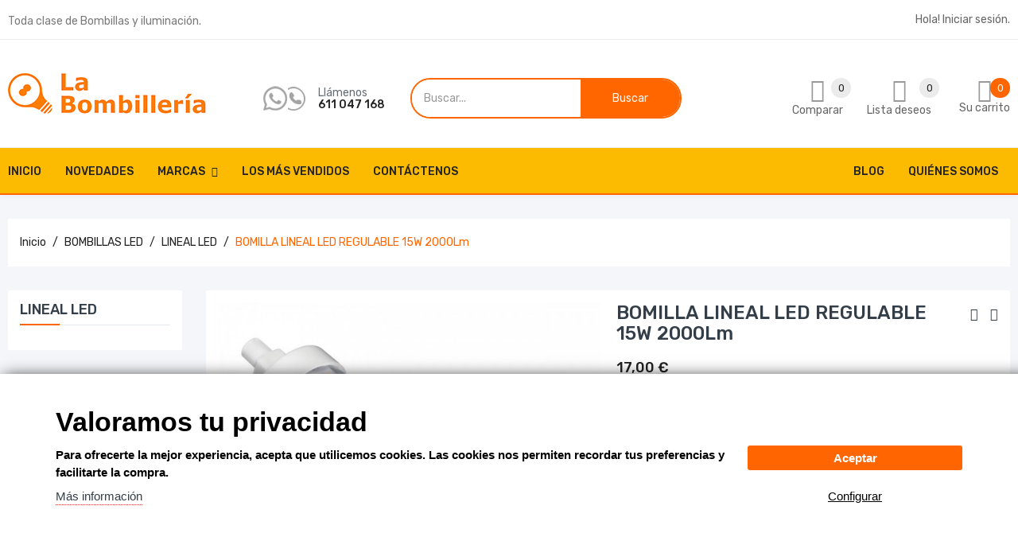

--- FILE ---
content_type: text/html; charset=utf-8
request_url: https://www.labombilleria.com/lineal-led/1315-1568--bomilla-lineal-led-regulable-18w-6500k-118mm-r7s.html
body_size: 20623
content:
<!doctype html>
<html lang="es">
  <head>
    
      
  <meta charset="utf-8">


  <meta http-equiv="x-ua-compatible" content="ie=edge">



  <link rel="canonical" href="https://www.labombilleria.com/lineal-led/1315--bomilla-lineal-led-regulable-18w-6500k-118mm-r7s.html">

  <title>BOMILLA LINEAL LED REGULABLE 15W   2000Lm TEMPERATURA DE COLOR 2700K</title>
  <meta name="description" content="Bombilla lineal led regulable, sustituye a una halógena convencional de 200w con un ahorro considerable.">
  <meta name="keywords" content="">
      
                  <link rel="alternate" href="https://www.labombilleria.com/lineal-led/1315--bomilla-lineal-led-regulable-18w-6500k-118mm-r7s.html" hreflang="es-es">
        



  <meta name="viewport" content="width=device-width, initial-scale=1">



  <link rel="icon" type="image/vnd.microsoft.icon" href="/img/favicon.ico?1584380050">
  <link rel="shortcut icon" type="image/x-icon" href="/img/favicon.ico?1584380050">

<script type="text/javascript" src="https://www.labombilleria.com/themes/laber_amera_home1child/assets/js/jquery-1.7.1.min.js"></script>

    <link rel="stylesheet" href="https://www.labombilleria.com/themes/laber_amera_home1child/assets/cache/theme-ca6b91181.css" type="text/css" media="all">



  

  <script type="text/javascript">
        var compareNotifications = {"addCompare":"Add to compare","removeCompare":"Remove to compare"};
        var compareProductsIds = [];
        var prestashop = {"cart":{"products":[],"totals":{"total":{"type":"total","label":"Total","amount":0,"value":"0,00\u00a0\u20ac"},"total_including_tax":{"type":"total","label":"Total (impuestos incl.)","amount":0,"value":"0,00\u00a0\u20ac"},"total_excluding_tax":{"type":"total","label":"Total (impuestos excl.)","amount":0,"value":"0,00\u00a0\u20ac"}},"subtotals":{"products":{"type":"products","label":"Subtotal","amount":0,"value":"0,00\u00a0\u20ac"},"discounts":null,"shipping":{"type":"shipping","label":"Transporte","amount":0,"value":"Gratis"},"tax":null},"products_count":0,"summary_string":"0 art\u00edculos","vouchers":{"allowed":1,"added":[]},"discounts":[],"minimalPurchase":0,"minimalPurchaseRequired":""},"currency":{"name":"Euro","iso_code":"EUR","iso_code_num":"978","sign":"\u20ac"},"customer":{"lastname":null,"firstname":null,"email":null,"birthday":null,"newsletter":null,"newsletter_date_add":null,"optin":null,"website":null,"company":null,"siret":null,"ape":null,"is_logged":false,"gender":{"type":null,"name":null},"addresses":[]},"language":{"name":"Espa\u00f1ol (Spanish)","iso_code":"es","locale":"es-ES","language_code":"es-es","is_rtl":"0","date_format_lite":"d\/m\/Y","date_format_full":"d\/m\/Y H:i:s","id":1},"page":{"title":"","canonical":null,"meta":{"title":"BOMILLA LINEAL LED REGULABLE 15W   2000Lm TEMPERATURA DE COLOR 2700K","description":"Bombilla lineal led regulable, sustituye a una hal\u00f3gena convencional de 200w con un ahorro considerable.","keywords":"","robots":"index"},"page_name":"product","body_classes":{"lang-es":true,"lang-rtl":false,"country-ES":true,"currency-EUR":true,"layout-left-column":true,"page-product":true,"tax-display-enabled":true,"product-id-1315":true,"product-BOMILLA LINEAL LED REGULABLE 15W   2000Lm":true,"product-id-category-72":true,"product-id-manufacturer-0":true,"product-id-supplier-0":true,"product-available-for-order":true},"admin_notifications":[]},"shop":{"name":"La Bombiller\u00eda","logo":"\/img\/la-bombilleria-logo-1584379320.jpg","stores_icon":"\/img\/logo_stores.png","favicon":"\/img\/favicon.ico"},"urls":{"base_url":"https:\/\/www.labombilleria.com\/","current_url":"https:\/\/www.labombilleria.com\/lineal-led\/1315-1568--bomilla-lineal-led-regulable-18w-6500k-118mm-r7s.html","shop_domain_url":"https:\/\/www.labombilleria.com","img_ps_url":"https:\/\/www.labombilleria.com\/img\/","img_cat_url":"https:\/\/www.labombilleria.com\/img\/c\/","img_lang_url":"https:\/\/www.labombilleria.com\/img\/l\/","img_prod_url":"https:\/\/www.labombilleria.com\/img\/p\/","img_manu_url":"https:\/\/www.labombilleria.com\/img\/m\/","img_sup_url":"https:\/\/www.labombilleria.com\/img\/su\/","img_ship_url":"https:\/\/www.labombilleria.com\/img\/s\/","img_store_url":"https:\/\/www.labombilleria.com\/img\/st\/","img_col_url":"https:\/\/www.labombilleria.com\/img\/co\/","img_url":"https:\/\/www.labombilleria.com\/themes\/laber_amera_home1child\/assets\/img\/","css_url":"https:\/\/www.labombilleria.com\/themes\/laber_amera_home1child\/assets\/css\/","js_url":"https:\/\/www.labombilleria.com\/themes\/laber_amera_home1child\/assets\/js\/","pic_url":"https:\/\/www.labombilleria.com\/upload\/","pages":{"address":"https:\/\/www.labombilleria.com\/direccion","addresses":"https:\/\/www.labombilleria.com\/direcciones","authentication":"https:\/\/www.labombilleria.com\/autenticacion","cart":"https:\/\/www.labombilleria.com\/carro-de-la-compra","category":"https:\/\/www.labombilleria.com\/index.php?controller=category","cms":"https:\/\/www.labombilleria.com\/index.php?controller=cms","contact":"https:\/\/www.labombilleria.com\/contactenos","discount":"https:\/\/www.labombilleria.com\/descuento","guest_tracking":"https:\/\/www.labombilleria.com\/estado-pedido","history":"https:\/\/www.labombilleria.com\/historial-de-pedidos","identity":"https:\/\/www.labombilleria.com\/identidad","index":"https:\/\/www.labombilleria.com\/","my_account":"https:\/\/www.labombilleria.com\/mi-cuenta","order_confirmation":"https:\/\/www.labombilleria.com\/confirmacion-pedido","order_detail":"https:\/\/www.labombilleria.com\/index.php?controller=order-detail","order_follow":"https:\/\/www.labombilleria.com\/devolucion-de-productos","order":"https:\/\/www.labombilleria.com\/carrito","order_return":"https:\/\/www.labombilleria.com\/index.php?controller=order-return","order_slip":"https:\/\/www.labombilleria.com\/vales","pagenotfound":"https:\/\/www.labombilleria.com\/index.php?controller=pagenotfound","password":"https:\/\/www.labombilleria.com\/contrasena-olvidado","pdf_invoice":"https:\/\/www.labombilleria.com\/index.php?controller=pdf-invoice","pdf_order_return":"https:\/\/www.labombilleria.com\/index.php?controller=pdf-order-return","pdf_order_slip":"https:\/\/www.labombilleria.com\/index.php?controller=pdf-order-slip","prices_drop":"https:\/\/www.labombilleria.com\/promocion","product":"https:\/\/www.labombilleria.com\/index.php?controller=product","search":"https:\/\/www.labombilleria.com\/buscar","sitemap":"https:\/\/www.labombilleria.com\/mapa-del-sitio","stores":"https:\/\/www.labombilleria.com\/tiendas","supplier":"https:\/\/www.labombilleria.com\/proveedores","register":"https:\/\/www.labombilleria.com\/autenticacion?create_account=1","order_login":"https:\/\/www.labombilleria.com\/carrito?login=1"},"alternative_langs":{"es-es":"https:\/\/www.labombilleria.com\/lineal-led\/1315--bomilla-lineal-led-regulable-18w-6500k-118mm-r7s.html"},"theme_assets":"\/themes\/laber_amera_home1child\/assets\/","actions":{"logout":"https:\/\/www.labombilleria.com\/?mylogout="},"no_picture_image":{"bySize":{"small_default":{"url":"https:\/\/www.labombilleria.com\/img\/p\/es-default-small_default.jpg","width":98,"height":98},"cart_default":{"url":"https:\/\/www.labombilleria.com\/img\/p\/es-default-cart_default.jpg","width":125,"height":125},"home_default":{"url":"https:\/\/www.labombilleria.com\/img\/p\/es-default-home_default.jpg","width":250,"height":250},"medium_default":{"url":"https:\/\/www.labombilleria.com\/img\/p\/es-default-medium_default.jpg","width":452,"height":452},"large_default":{"url":"https:\/\/www.labombilleria.com\/img\/p\/es-default-large_default.jpg","width":600,"height":600}},"small":{"url":"https:\/\/www.labombilleria.com\/img\/p\/es-default-small_default.jpg","width":98,"height":98},"medium":{"url":"https:\/\/www.labombilleria.com\/img\/p\/es-default-home_default.jpg","width":250,"height":250},"large":{"url":"https:\/\/www.labombilleria.com\/img\/p\/es-default-large_default.jpg","width":600,"height":600},"legend":""}},"configuration":{"display_taxes_label":true,"display_prices_tax_incl":true,"is_catalog":false,"show_prices":true,"opt_in":{"partner":false},"quantity_discount":{"type":"discount","label":"Descuento"},"voucher_enabled":1,"return_enabled":1},"field_required":[],"breadcrumb":{"links":[{"title":"Inicio","url":"https:\/\/www.labombilleria.com\/"},{"title":"BOMBILLAS LED","url":"https:\/\/www.labombilleria.com\/55-bombillas-led-"},{"title":"LINEAL LED","url":"https:\/\/www.labombilleria.com\/72-lineal-led"},{"title":"BOMILLA LINEAL LED REGULABLE 15W   2000Lm","url":"https:\/\/www.labombilleria.com\/lineal-led\/1315-1568--bomilla-lineal-led-regulable-18w-6500k-118mm-r7s.html#\/temperatura_de_color-2700k"}],"count":4},"link":{"protocol_link":"https:\/\/","protocol_content":"https:\/\/"},"time":1768961085,"static_token":"18261835b749f5538a8d10e431daefea","token":"e55d4723e4b5c62c1f24b05839e643d7"};
        var psemailsubscription_subscription = "https:\/\/www.labombilleria.com\/module\/ps_emailsubscription\/subscription";
        var psr_icon_color = "#F19D76";
        var search_url = "https:\/\/www.labombilleria.com\/buscar";
        var xprt_base_dir = "https:\/\/www.labombilleria.com\/";
      </script>



  <!-- emarketing start -->


<!-- emarketing end --><!-- module psproductcountdown start -->
<script type="text/javascript">
        var pspc_labels = ['days', 'hours', 'minutes', 'seconds'];
    var pspc_labels_lang = {
        'days': 'días',
        'hours': 'horas',
        'minutes': 'minutos',
        'seconds': 'segundos'
    };
        var pspc_show_weeks = 0;
    var pspc_psv = 1.7;
</script>
<!-- module psproductcountdown end -->
<script type="text/javascript">
	(window.gaDevIds=window.gaDevIds||[]).push('d6YPbH');
	(function(i,s,o,g,r,a,m){i['GoogleAnalyticsObject']=r;i[r]=i[r]||function(){
	(i[r].q=i[r].q||[]).push(arguments)},i[r].l=1*new Date();a=s.createElement(o),
	m=s.getElementsByTagName(o)[0];a.async=1;a.src=g;m.parentNode.insertBefore(a,m)
	})(window,document,'script','https://www.google-analytics.com/analytics.js','ga');

            ga('create', 'UA-99993156-5', 'auto');
                    ga('set', 'anonymizeIp', true);
                ga('send', 'pageview');
    
    ga('require', 'ec');
</script>





<style type="text/css">
.product-cover .layer .zoom-in,
.tabs .nav-tabs .nav-item a:hover, .tabs .nav-tabs .nav-link.active,
.laberproduct-detail span,.product-actions .add-to-cart,
.block-categories .collapse-icons .add:hover, .block-categories .collapse-icons .remove:hover,
.block-categories .category-sub-menu .category-sub-link:hover, 
.block-categories .category-sub-menu li[data-depth="0"] > a:hover,
.laberCart .laberBottom,
.laberProductList .item-inner .item .laber-product-title a:hover,
#wrapper .breadcrumb li:last-child a,
#header .laber-cart .cart_block .products .cart-info h2.productName a,
.blog_post_content .read_more:hover,
#footer ul li a:hover,.laberFooter-bottom .copyright a,
.mypresta_scrollup:hover,.laberFooter-center2 .customlink a:hover,
.blog_post_content p.meta_author span,
.tab_cates li a:hover,
.pspc-main .seconds .count, #products .pspc-main .seconds .count,
.laberSpecialProducts .item .productName a:hover,.item .productName a:hover,
.labCategoryFeature .item .shopnow:hover,
.labCategoryFeature .item .categoryName a:hover,
.menu-vertical .menu-content > li.all-cat span:hover,
.lab-menu-vertical ul li.level-1 ul li a:hover, 
.lab-menu-vertical ul li.level-1 > a:hover,
.lab-menu-vertical ul li.level-1:hover > a,
#header .lab-menu-horizontal ul li.level-1 ul li a:hover,
#header .lab-menu-horizontal ul li.level-1:hover > a,
#header .laber-cart a.cart:hover, 
#header .d-inline-block a.js-show-modal-compare:hover, 
#header .laberwishtlistTop a.wishtlist_top:hover, 
#header .header-nav .currency-selector .expand-more:hover, 
#header .header-nav .language-selector .expand-more:hover,
#header a:hover,a:hover,
a:focus, a:hover
{
	color:#ff6600;
}

/* background-color:#6fc138 */
#newsletter_block_popup .block_content .send-reqest,
#labsearch_data .items-list li .image .sale,
.btn-primary.focus, .btn-primary:focus, .btn-primary:hover,
.laberProduct .has-discount .discount,
.pagination a:not(.previous):not(.next):hover, .pagination .current a:not(.previous):not(.next),
#search_filters_wrapper p.h6:before,
#content-wrapper h2.h2:before, .block-category h1.h1:before,
.laberProductList .laberCart .laberBottom:hover, .laberProductList .laberItem a:hover,
.laberGridList li a:hover, .active_list .laberGridList li#list a, .active_grid .laberGridList li#grid a,
.block-categories a.h6::before,
#header .laber-cart .cart_block .cart-buttons a:hover,
#search_block_top .btn.button-search,
#header .laber-cart a .cart-products-count,
.block_newsletter form input.btn,
.laberCart .laberBottom:hover,
.laberActions .laberItem a.js-compare-remove:hover, .laberActions .laberItem a:hover
{
	background-color:#ff6600;
}
/* border-color:#6fc138 */
#close_search_query_nav,
#product-modal .modal-content .modal-body .product-images img:hover,
.product-images > li.thumb-container > .thumb.selected, .product-images > li.thumb-container > .thumb:hover,
.tabs .nav-tabs .nav-item a:hover, .tabs .nav-tabs .nav-link.active,
.btn-primary.focus, .btn-primary:focus, .btn-primary:hover,
.product-actions .add-to-cart,
.product-quantity #quantity_wanted,
.pagination a:not(.previous):not(.next):hover, .pagination .current a:not(.previous):not(.next),
.laberProductList .laberCart .laberBottom,.laberCart .laberBottom,
.laberProductList .laberCart .laberBottom:hover, .laberProductList .laberItem a:hover,
.laberGridList li a:hover, .active_list .laberGridList li#list a, .active_grid .laberGridList li#grid a,
#header .laber-cart .cart_block .cart-buttons a:hover,
#search_block_top #searchbox,
.laberCart .laberBottom:hover,
.laberActions .laberItem a.js-compare-remove:hover, .laberActions .laberItem a:hover
{
	border-color:#ff6600;
}
#header .laber-cart .cart_block{
	border-top-color:#ff6600;
}
.scroll-box-arrows i:hover::before, .scroll-box-arrows i:hover::after {
    border-color: transparent transparent transparent #6fc138;
}


.form-control:focus, .input-group.focus,
.search-widget .laber-search form input[type="text"]:focus{
	outline-color:#ff6600;
}

</style>
    
  <meta property="og:type" content="product">
  <meta property="og:url" content="https://www.labombilleria.com/lineal-led/1315-1568--bomilla-lineal-led-regulable-18w-6500k-118mm-r7s.html">
  <meta property="og:title" content="BOMILLA LINEAL LED REGULABLE 15W   2000Lm TEMPERATURA DE COLOR 2700K">
  <meta property="og:site_name" content="La Bombillería">
  <meta property="og:description" content="Bombilla lineal led regulable, sustituye a una halógena convencional de 200w con un ahorro considerable.">
  <meta property="og:image" content="https://www.labombilleria.com/1767-large_default/-bomilla-lineal-led-regulable-18w-6500k-118mm-r7s.jpg">
  <meta property="product:pretax_price:amount" content="14.049587">
  <meta property="product:pretax_price:currency" content="EUR">
  <meta property="product:price:amount" content="17">
  <meta property="product:price:currency" content="EUR">
  
  </head>
  <body id="product" class="subpage lang-es country-es currency-eur layout-left-column page-product tax-display-enabled product-id-1315 product-bomilla-lineal-led-regulable-15w-2000lm product-id-category-72 product-id-manufacturer-0 product-id-supplier-0 product-available-for-order">
	<div class="se-pre-con"></div>
    
      
    
	
    <main>
      
              

      <header id="header">
        
          
  <div class="header-banner">
    
  </div>



  <nav class="header-nav">
    <div class="container">
      <div class="row">
        <div class="hidden-sm-down">
          <div class="col-lg-6 col-md-12 col-xs-12">
                 	  	  <div class="laberWelcome">Toda clase de Bombillas y iluminación.</div>
     
          </div>
          <div class="col-lg-6 col-md-12 col-xs-12 right-nav">
			  <div class="laberIpad">
				  <div id="_desktop_UserInfo" class="pull-right">
	<div class="laberUserInfo dropdown js-dropdown ">
		<div class="expand-more" data-toggle="dropdown">
			<div class="laberUser">
				<p class="nameuser">
					<span>Hola!</span> 
										<span>Iniciar sesión. </span>
									</p>
			</div>
		</div>
		<div class="laber-user-info dropdown-menu">
		  <div class="user-info">
			
							<div class="signin">
				<a href="https://www.labombilleria.com/mi-cuenta"
				title="Log in to your customer account"
				rel="nofollow">
					Iniciar sesión. 
				</a>
				<span>Bienvenido!</span>
				</div>
				<a class="register" href="https://www.labombilleria.com/autenticacion?create_account=1">
					Regístrese
				</a>
					  </div>
		</div>
	</div>
</div>
			  </div>
          </div>
        </div>
        <div class="hidden-md-up text-sm-center mobile">
          <div class="float-xs-left" id="menu-icon">
            <i class="fa fa-align-justify"></i>
          </div>
          <div class="float-xs-right" id="_mobile_cart"></div>
          <div class="top-logo" id="_mobile_logo"></div>
          <div class="clearfix"></div>
        </div>
      </div>
    </div>
  </nav>



  <div class="header-top">
    <div class="container">
       <div class="row">
        <div class="col-md-3 hidden-sm-down desktop_logo" id="_desktop_logo">
            				<div class="h1">
					<a href="https://www.labombilleria.com/">
					  <img class="logo img-responsive" src="/img/la-bombilleria-logo-1584379320.jpg" alt="La Bombillería">
					</a>
				</div>
                    </div>
       
		<div class="col-lg-6 col-md-10 col-sm-10 col-xs-12 laberDisplaySearch">     	  	  <div class="laberHotline"><a href="tel:611047168"><span class="labericon"><!-- <img src="http://laberpresta.com/v17/laber_amera_v17/img/cms/icon_Contact.png" />--><img src="/img/cms/contactar.png" /></span> Llámenos</a>
<p>611 047 168</p>
</div>
     <!-- Block search module TOP -->
<div class="laberSearch">
	<div id="search_block_top">
		<form id="searchbox" method="get" action="https://www.labombilleria.com/buscar">
		   
			<input type="hidden" name="controller" value="search">
			
			<input type="hidden" name="orderby" value="position" />
			<input type="hidden" name="orderway" value="desc" />
			<select id="search_category" name="search_category" class="form-control">
				<option value="all">Categorías</option>
				<option value="2">Inicio</option><option value="55">--BOMBILLAS LED</option><option value="56">----BOMBILLAS E14 LED</option><option value="119">----BOMBILLLAS E27 LED</option><option value="58">----BOMBILLAS STANDARD LED</option><option value="114">----BOMBILLAS   WIFI  STANDARD LED</option><option value="107">----BOMBILLAS STANDARD  LED  POTENCIAS ALTAS</option><option value="113">----BOMBILLAS  GLOBO LED</option><option value="112">----BOMBILLAS VINTAGE LED</option><option value="57">----BOMBILLAS LED PEBETERO </option><option value="60">----BOMBILLAS VELA LED</option><option value="61">----BOMBILLAS LED REFLECTORA</option><option value="62">----BOMBILLAS LED  PAR30 LED</option><option value="63">----BOMBILLAS LED PAR38</option><option value="65">----BOMBILLA LED MICRO FLAT  GX53-1</option><option value="76">----BOMBILLA LED PAR16 GU10</option><option value="75">----R63 LED GU10 (PAR20)</option><option value="74">----DICROICA LED MR16-MR11</option><option value="69">----PL  LED</option><option value="70">----BI PIN LED G4</option><option value="71">----G9 LED</option><option value="72">----LINEAL LED</option><option value="77">----AR70 LED</option><option value="79">----AR111 LED</option><option value="118">----PLL LED   4 PIN  2G11</option><option value="66">--LED TUBOS</option><option value="67">----T8 LED</option><option value="117">----TUBOS T9 LED   CIRCULAR</option><option value="111">--LINESTRA LED </option><option value="104">--EMPOTRABLES LED</option><option value="120">--VENTILADORES</option><option value="102">--PROYECTORES LED LIVAL</option><option value="105">--CARRILES Y ACCESORIOS</option><option value="108">--PROYECTORES LED Y LUMINARIAS</option><option value="106">--FOCOS ,DOWNLIGHT</option><option value="37">--FLUORESCENCIA</option><option value="38">----T8</option><option value="42">----T8 ACUARIOS</option><option value="43">----T8 GERMICIDAS</option><option value="44">----T8 LUZ NEGRA</option><option value="46">----T5</option><option value="50">--BAJO CONSUMO</option><option value="51">----PL</option><option value="53">----PL TWIIN</option><option value="80">--BOMBILLA DESCARGA</option><option value="81">----HALOGENURO METALICO</option><option value="83">----SODIO</option><option value="84">----VAPOR DE MERCURIO</option><option value="85">----LUZ MEZCLA</option><option value="86">----HALOGENURO</option><option value="87">----HALOGENURO CUARZO</option><option value="93">--BOMBILLAS ESPECIALES</option><option value="90">----BAJO VOLTAJE BI PIN</option><option value="95">----BI PIN</option><option value="101">----DICROICA</option><option value="17">--HALOGENA</option><option value="18">----DICROICA</option><option value="19">----BIPIN</option><option value="23">----PAR</option><option value="30">----QR70</option><option value="115">----TUBULAR HALOGENA</option><option value="116">--PLAFONES LED</option><option value="121">--CALEFACCIÓN</option>
			</select>
			<input class="search_query form-control" type="text" id="search_query_top" name="s" placeholder="Buscar..." value="" />
			
			<div id="lab_url_ajax_search" style="display:none">
			<input type="hidden" value="https://www.labombilleria.com/modules/labblocksearch/controller_ajax_search.php" class="url_ajax" />
			</div>
			<button type="submit" name="submit_search" class="btn btn-default button-search">
				<span>Buscar</span>
			</button>
		</form>
		
	</div>
</div>

<script type="text/javascript">
var limit_character = "<p class='limit'>Number of characters at least are 3</p>";
var close_text = "cerrar";
</script>
<!-- /Block search module TOP -->
</div>
		<div class="col-lg-3 col-md-12 col-sm-12 col-xs-12 position-static hidden-sm-down">
			<div class="laberIpad">
			  <div id="_desktop_cart" class=" pull-right">
  <div class="blockcart laber-cart " data-refresh-url="//www.labombilleria.com/module/ps_shoppingcart/ajax">
      
        <a class="cart" rel="nofollow" href="//www.labombilleria.com/carro-de-la-compra?action=show">
			<span class="icon">
				<i class="icon-handbag"></i>
				<span class="cart-products-count">0</span>	
			</span>	
			<span class="mycart">Su carrito</span>
        </a>
		<div class="cart_block block exclusive">
							<p class="no-item">
					Aún no tiene productos en su carrito.
				</p>
					</div>
	</div>
</div>
<script type="text/javascript">
var wishlistProductsIds='';
var baseDir ='https://www.labombilleria.com/';
var static_token='18261835b749f5538a8d10e431daefea';
var isLogged ='0';
var loggin_required='Debes estar logueado para gestionar tu lista de deseos.';
var added_to_wishlist ='The product was successfully added to your wishlist.';
var mywishlist_url='https://www.labombilleria.com/module/blockwishlist/mywishlist';
	var isLoggedWishlist=false;
</script>
<div id="_desktop_wishtlistTop" class="pull-right">
	<div class="laberwishtlistTop">
		<a class="wishtlist_top" href="https://www.labombilleria.com/module/blockwishlist/mywishlist">
			<i class="icon-star icons"></i>
			<span>Lista deseos</span>
							<span class="cart-wishlist-number">0</span>
					</a>
	</div>
</div><div id="_desktop_compareTop" class="pull-right">
	<div class="d-inline-block">
		<a 	
			class="js-show-modal-compare"
			href="javascript:void(0)" 
			data-url="//www.labombilleria.com/module/labercompare/comparator">
			<i class="icon-layers icons" aria-hidden="true"></i> 
			<span>Comparar
				<span class="js-compare-nb">0</span>
			</span>
		</a>
	</div>
</div>
  
			  
			</div>
        </div>
		<div class="clearfix"></div>
      </div>
      <div id="mobile_top_menu_wrapper" class="row hidden-md-up" style="display:none;">
		
        <div class="js-top-menu mobile" id="_mobile_top_menu"></div>
        <div class="js-top-menu-bottom">
			<div class="UserInfo_mobile" id="_mobile_UserInfo"></div>
			<!-- Module Megamenu-->
<div class="container_lab_vegamenu">
<div class="lab-menu-vertical clearfix">
	
	<div class="title-menu"><span>Categorías</span><i class="icon-list"></i></div>
	<div class="menu-vertical">
	<a href="javascript:void(0);" class="close-menu-content"><span><i class="fa fa-times" aria-hidden="true"></i></span></a>
	<ul class="menu-content">
									<li class="cat-parent level-1 parent "><a href="https://www.labombilleria.com/55-bombillas-led-" class=""><span>BOMBILLAS LED</span></a><span class="icon-drop-mobile"></span><ul class="menu-dropdown cat-drop-menu"><li class="cat-parent level-2 "><a href="https://www.labombilleria.com/56-bombillas-e14-led" class=""><span>BOMBILLAS E14 LED</span></a></li><li class="cat-parent level-2 "><a href="https://www.labombilleria.com/119-bombilllas-e27-led-" class=""><span>BOMBILLLAS E27 LED</span></a></li><li class="cat-parent level-2 "><a href="https://www.labombilleria.com/58-bombillas-standard-led" class=""><span>BOMBILLAS STANDARD LED</span></a></li><li class="cat-parent level-2 "><a href="https://www.labombilleria.com/114-bombillas-wifi-standard-led-" class=""><span>BOMBILLAS   WIFI  STANDARD LED</span></a></li><li class="cat-parent level-2 "><a href="https://www.labombilleria.com/107-bombillas-standard-led-potencias-altas" class=""><span>BOMBILLAS STANDARD  LED  POTENCIAS ALTAS</span></a></li><li class="cat-parent level-2 "><a href="https://www.labombilleria.com/113-bombillas-globo-led" class=""><span>BOMBILLAS  GLOBO LED</span></a></li><li class="cat-parent level-2 "><a href="https://www.labombilleria.com/112-bombillas-vintage-led" class=""><span>BOMBILLAS VINTAGE LED</span></a></li><li class="cat-parent level-2 "><a href="https://www.labombilleria.com/57-bombillas-led-pebetero-" class=""><span>BOMBILLAS LED PEBETERO </span></a></li><li class="cat-parent level-2 "><a href="https://www.labombilleria.com/60-bombillas-vela-led" class=""><span>BOMBILLAS VELA LED</span></a></li><li class="cat-parent level-2 "><a href="https://www.labombilleria.com/61-bombillas-led-reflectora" class=""><span>BOMBILLAS LED REFLECTORA</span></a></li><li class="cat-parent level-2 "><a href="https://www.labombilleria.com/62-bombillas-led-par30-led" class=""><span>BOMBILLAS LED  PAR30 LED</span></a></li><li class="cat-parent level-2 "><a href="https://www.labombilleria.com/63-bombillas-led-par38" class=""><span>BOMBILLAS LED PAR38</span></a></li><li class="cat-parent level-2 "><a href="https://www.labombilleria.com/65-bombilla-led-micro-flat-gx53-1" class=""><span>BOMBILLA LED MICRO FLAT  GX53-1</span></a></li><li class="cat-parent level-2 "><a href="https://www.labombilleria.com/76-bombilla-led-par16-gu10" class=""><span>BOMBILLA LED PAR16 GU10</span></a></li><li class="cat-parent level-2 "><a href="https://www.labombilleria.com/75-r63-led-gu10-par20" class=""><span>R63 LED GU10 (PAR20)</span></a></li><li class="cat-parent level-2 "><a href="https://www.labombilleria.com/74-dicroica-led-mr16-mr11" class=""><span>DICROICA LED MR16-MR11</span></a></li><li class="cat-parent level-2 "><a href="https://www.labombilleria.com/69-pl-led" class=""><span>PL  LED</span></a></li><li class="cat-parent level-2 "><a href="https://www.labombilleria.com/70-bi-pin-led-g4" class=""><span>BI PIN LED G4</span></a></li><li class="cat-parent level-2 "><a href="https://www.labombilleria.com/71-g9-led" class=""><span>G9 LED</span></a></li><li class="cat-parent level-2 "><a href="https://www.labombilleria.com/72-lineal-led" class=""><span>LINEAL LED</span></a></li><li class="cat-parent level-2 "><a href="https://www.labombilleria.com/77-ar70-led" class=""><span>AR70 LED</span></a></li><li class="cat-parent level-2 "><a href="https://www.labombilleria.com/79-ar111-led" class=""><span>AR111 LED</span></a></li><li class="cat-parent level-2 "><a href="https://www.labombilleria.com/118-pll-led-4-pin-2g11" class=""><span>PLL LED   4 PIN  2G11</span></a></li></ul></li>
												<li class="cat-parent level-1 parent "><a href="https://www.labombilleria.com/66-led-tubos" class=""><span>LED TUBOS</span></a><span class="icon-drop-mobile"></span><ul class="menu-dropdown cat-drop-menu"><li class="cat-parent level-2 "><a href="https://www.labombilleria.com/67-t8-led" class=""><span>T8 LED</span></a></li><li class="cat-parent level-2 "><a href="https://www.labombilleria.com/117-tubos-t9-led-circular" class=""><span>TUBOS T9 LED   CIRCULAR</span></a></li></ul></li>
												<li class="cat-parent level-1 "><a href="https://www.labombilleria.com/111-linestra-led-" class=""><span>LINESTRA LED </span></a></li>
												<li class="cat-parent level-1 "><a href="https://www.labombilleria.com/120-ventiladores" class=""><span>VENTILADORES</span></a></li>
												<li class="level-1 ">
					
					<a href="https://www.labombilleria.com/104-empotrables-led" class=""
					>
										<span>
						 EMPOTRABES  LED
											</span>
					
					</a>
					<span class="icon-drop-mobile"></span>
									</li>
												<li class="cat-parent level-1 "><a href="https://www.labombilleria.com/102-proyectores-led-lival" class=""><span>PROYECTORES LED LIVAL</span></a></li>
												<li class="cat-parent level-1 "><a href="https://www.labombilleria.com/105-carriles-y-accesorios" class=""><span>CARRILES Y ACCESORIOS</span></a></li>
												<li class="level-1 ">
					
					<a href="https://www.labombilleria.com/106-focos-downlight-led" class=""
					>
										<span>
						FOCOS, DOWNLIGHT LED
											</span>
					
					</a>
					<span class="icon-drop-mobile"></span>
									</li>
												<li class="level-1 ">
					
					<a href="https://www.labombilleria.com/108-luminarias-y-proyectores-led-exterior-interior-" class=""
					>
										<span>
						LUMINARIAS Y PROYECTORES
											</span>
					
					</a>
					<span class="icon-drop-mobile"></span>
									</li>
												<li class="cat-parent level-1 "><a href="https://www.labombilleria.com/116-plafones-led" class=""><span>PLAFONES LED</span></a></li>
												<li class="cat-parent level-1 parent "><a href="https://www.labombilleria.com/37-fluorescencia" class=""><span>FLUORESCENCIA</span></a><span class="icon-drop-mobile"></span><ul class="menu-dropdown cat-drop-menu"><li class="cat-parent level-2 "><a href="https://www.labombilleria.com/38-t8" class=""><span>T8</span></a></li><li class="cat-parent level-2 "><a href="https://www.labombilleria.com/42-t8-acuarios" class=""><span>T8 ACUARIOS</span></a></li><li class="cat-parent level-2 "><a href="https://www.labombilleria.com/43-t8-germicidas" class=""><span>T8 GERMICIDAS</span></a></li><li class="cat-parent level-2 "><a href="https://www.labombilleria.com/44-t8-luz-negra" class=""><span>T8 LUZ NEGRA</span></a></li><li class="cat-parent level-2 "><a href="https://www.labombilleria.com/46-t5" class=""><span>T5</span></a></li></ul></li>
												<li class="cat-parent level-1 parent "><a href="https://www.labombilleria.com/50-bajo-consumo" class=""><span>BAJO CONSUMO</span></a><span class="icon-drop-mobile"></span><ul class="menu-dropdown cat-drop-menu"><li class="cat-parent level-2 "><a href="https://www.labombilleria.com/51-pl" class=""><span>PL</span></a></li><li class="cat-parent level-2 "><a href="https://www.labombilleria.com/53-pl-twiin" class=""><span>PL TWIIN</span></a></li></ul></li>
												<li class="cat-parent level-1 parent "><a href="https://www.labombilleria.com/80-lamparas-descarga" class=""><span>BOMBILLA DESCARGA</span></a><span class="icon-drop-mobile"></span><ul class="menu-dropdown cat-drop-menu"><li class="cat-parent level-2 "><a href="https://www.labombilleria.com/81-halogenuro-metalico" class=""><span>HALOGENURO METALICO</span></a></li><li class="cat-parent level-2 "><a href="https://www.labombilleria.com/83-sodio" class=""><span>SODIO</span></a></li><li class="cat-parent level-2 "><a href="https://www.labombilleria.com/84-vapor-de-mercurio" class=""><span>VAPOR DE MERCURIO</span></a></li><li class="cat-parent level-2 "><a href="https://www.labombilleria.com/85-luz-mezcla" class=""><span>LUZ MEZCLA</span></a></li><li class="cat-parent level-2 "><a href="https://www.labombilleria.com/86-halogenuro" class=""><span>HALOGENURO</span></a></li><li class="cat-parent level-2 "><a href="https://www.labombilleria.com/87-halogenuro-cuarzo" class=""><span>HALOGENURO CUARZO</span></a></li></ul></li>
												<li class="cat-parent level-1 parent "><a href="https://www.labombilleria.com/93-bombillas-especiales" class=""><span>BOMBILLAS ESPECIALES</span></a><span class="icon-drop-mobile"></span><ul class="menu-dropdown cat-drop-menu"><li class="cat-parent level-2 "><a href="https://www.labombilleria.com/90-bajo-voltaje-bi-pin" class=""><span>BAJO VOLTAJE BI PIN</span></a></li><li class="cat-parent level-2 "><a href="https://www.labombilleria.com/95-bi-pin" class=""><span>BI PIN</span></a></li><li class="cat-parent level-2 "><a href="https://www.labombilleria.com/101-dicroica" class=""><span>DICROICA</span></a></li></ul></li>
												<li class="cat-parent level-1 parent "><a href="https://www.labombilleria.com/17-halogena" class=""><span>HALOGENA</span></a><span class="icon-drop-mobile"></span><ul class="menu-dropdown cat-drop-menu"><li class="cat-parent level-2 "><a href="https://www.labombilleria.com/18-dicroica" class=""><span>DICROICA</span></a></li><li class="cat-parent level-2 "><a href="https://www.labombilleria.com/19-bipin" class=""><span>BIPIN</span></a></li><li class="cat-parent level-2 "><a href="https://www.labombilleria.com/23-par" class=""><span>PAR</span></a></li><li class="cat-parent level-2 "><a href="https://www.labombilleria.com/30-qr70" class=""><span>QR70</span></a></li><li class="cat-parent level-2 "><a href="https://www.labombilleria.com/115-tubular-halogena" class=""><span>TUBULAR HALOGENA</span></a></li></ul></li>
							<li class="all-cat"><span><i>+</i> Más categorías</span><span style="display:none"><i class="">-</i> Cerrar</span></li>
	</ul>
	</div>
</div>
</div>
<!-- /Module Megamenu -->
			<!-- Module Megamenu-->

<div class="lab-menu-horizontal">
	<div class="title-menu-mobile"><span>Menú</span></div>
	<ul class="menu-content">
									<li class="level-1 ">
										<a href="https://www.labombilleria.com/">
					<span>Inicio</span>
										</a>
					<span class="icon-drop-mobile"></span>
									</li>
												<li class="level-1 ">
										<a href="/nuevos-productos">
					<span>NOVEDADES</span>
										</a>
					<span class="icon-drop-mobile"></span>
									</li>
												<li class="level-1  parent">
										<a href="#">
					<span>MARCAS</span>
										</a>
					<span class="icon-drop-mobile"></span>
											<div class="lab-sub-menu menu-dropdown col-xs-12 col-sm-3 lab-sub-auto">
															<div class="lab-menu-row row no-margin col-md-3">
																														<div class="lab-menu-col col-xs-12 col-sm-3 col-md-3 ">
																									<ul class="ul-column ">
																											<li class="menu-item  item-line ">
																															<a href="https://www.labombilleria.com/marca/10-beneito-faure">BENEITO FAURE</a>
																													</li>
																											<li class="menu-item  item-line ">
																															<a href="https://www.labombilleria.com/marca/23-ecolux-lighting">ECOLUX LIGHTING</a>
																													</li>
																											<li class="menu-item  item-line ">
																															<a href="https://www.labombilleria.com/marca/24-lighted">LIGHTED</a>
																													</li>
																											<li class="menu-item  item-line ">
																															<a href="https://www.labombilleria.com/marca/19-lival">LIVAL</a>
																													</li>
																											<li class="menu-item  item-line ">
																															<a href="https://www.labombilleria.com/marca/11-metalarc-led">METALARC LED</a>
																													</li>
																											<li class="menu-item  item-line ">
																															<a href="https://www.labombilleria.com/marca/21-nordic-aluminium">NORDIC ALUMINIUM</a>
																													</li>
																											<li class="menu-item  item-line ">
																															<a href="https://www.labombilleria.com/marca/5-osram">OSRAM</a>
																													</li>
																											<li class="menu-item  item-line ">
																															<a href="https://www.labombilleria.com/marca/6-philips">PHILIPS</a>
																													</li>
																											<li class="menu-item  item-line ">
																															<a href="https://www.labombilleria.com/marca/2-radium">RADIUM</a>
																													</li>
																											<li class="menu-item  item-line ">
																															<a href="https://www.labombilleria.com/marca/7-sylvania">SYLVANIA</a>
																													</li>
																											<li class="menu-item  item-line ">
																															<a href="https://www.labombilleria.com/marca/20-threeline-technology">THREELINE TECHNOLOGY</a>
																													</li>
																											<li class="menu-item  item-line ">
																															<a href="https://www.labombilleria.com/marca/22-varios">VARIOS</a>
																													</li>
																										</ul>
																							</div>
																											</div>
													</div>
									</li>
												<li class="level-1 ">
										<a href="https://www.labombilleria.com/mas-vendidos">
					<span>Los más vendidos</span>
										</a>
					<span class="icon-drop-mobile"></span>
									</li>
												<li class="level-1 pull-right">
										<a href="https://www.labombilleria.com/content/4-quienes-somos">
					<span>Quiénes somos</span>
										</a>
					<span class="icon-drop-mobile"></span>
									</li>
												<li class="level-1 pull-right">
										<a href="/xipblog.html">
					<span>BLOG</span>
										</a>
					<span class="icon-drop-mobile"></span>
									</li>
												<li class="level-1 ">
										<a href="https://www.labombilleria.com/contactenos">
					<span>Contáctenos</span>
										</a>
					<span class="icon-drop-mobile"></span>
									</li>
						</ul>
 	<script type="text/javascript">
		text_more = "Más";
		numLiItem = $(".lab-menu-horizontal .menu-content li.level-1").length;
		nIpadHorizontal = 5;
		nIpadVertical = 5;
		function getHtmlHide(nIpad,numLiItem) 
			 {
				var htmlLiHide="";
				if($("#more_menu").length==0)
					for(var i=nIpad+1;i<numLiItem;i++){
						var tmp = $('.lab-menu-horizontal ul.menu-content li.level-1:nth-child('+i+')').html();
						if(tmp) htmlLiHide+='<li>'+$('.lab-menu-horizontal ul.menu-content li.level-1:nth-child('+i+')').html()+'</li>';
					}
				return htmlLiHide;
			}

		htmlLiH = getHtmlHide(nIpadHorizontal,numLiItem);
		htmlLiV = getHtmlHide(nIpadVertical,numLiItem);
		htmlMenu=$(".lab-menu-horizontal").html();
		
		$(window).load(function(){
		addMoreResponsive(nIpadHorizontal,nIpadVertical,htmlLiH,htmlLiV,htmlMenu);
		});
		$(window).resize(function(){
		addMoreResponsive(nIpadHorizontal,nIpadVertical,htmlLiH,htmlLiV,htmlMenu);
		});
	</script>
</div>

<!-- /Module Megamenu -->

          <div id="_mobile_currency_selector"></div>
          <div id="_mobile_language_selector"></div>
          <div id="_mobile_contact_link"></div>
        </div>
      </div>
    </div>
  </div>
	<div class="container_lab_megamenu clearfix hidden-sm-down">
		<div class="laberMegamenu">
			<div class="container">
				<div class="displayMegamenu">
					<!-- Module Megamenu-->

<div class="lab-menu-horizontal">
	<div class="title-menu-mobile"><span>Menú</span></div>
	<ul class="menu-content">
									<li class="level-1 ">
										<a href="https://www.labombilleria.com/">
					<span>Inicio</span>
										</a>
					<span class="icon-drop-mobile"></span>
									</li>
												<li class="level-1 ">
										<a href="/nuevos-productos">
					<span>NOVEDADES</span>
										</a>
					<span class="icon-drop-mobile"></span>
									</li>
												<li class="level-1  parent">
										<a href="#">
					<span>MARCAS</span>
										</a>
					<span class="icon-drop-mobile"></span>
											<div class="lab-sub-menu menu-dropdown col-xs-12 col-sm-3 lab-sub-auto">
															<div class="lab-menu-row row no-margin col-md-3">
																														<div class="lab-menu-col col-xs-12 col-sm-3 col-md-3 ">
																									<ul class="ul-column ">
																											<li class="menu-item  item-line ">
																															<a href="https://www.labombilleria.com/marca/10-beneito-faure">BENEITO FAURE</a>
																													</li>
																											<li class="menu-item  item-line ">
																															<a href="https://www.labombilleria.com/marca/23-ecolux-lighting">ECOLUX LIGHTING</a>
																													</li>
																											<li class="menu-item  item-line ">
																															<a href="https://www.labombilleria.com/marca/24-lighted">LIGHTED</a>
																													</li>
																											<li class="menu-item  item-line ">
																															<a href="https://www.labombilleria.com/marca/19-lival">LIVAL</a>
																													</li>
																											<li class="menu-item  item-line ">
																															<a href="https://www.labombilleria.com/marca/11-metalarc-led">METALARC LED</a>
																													</li>
																											<li class="menu-item  item-line ">
																															<a href="https://www.labombilleria.com/marca/21-nordic-aluminium">NORDIC ALUMINIUM</a>
																													</li>
																											<li class="menu-item  item-line ">
																															<a href="https://www.labombilleria.com/marca/5-osram">OSRAM</a>
																													</li>
																											<li class="menu-item  item-line ">
																															<a href="https://www.labombilleria.com/marca/6-philips">PHILIPS</a>
																													</li>
																											<li class="menu-item  item-line ">
																															<a href="https://www.labombilleria.com/marca/2-radium">RADIUM</a>
																													</li>
																											<li class="menu-item  item-line ">
																															<a href="https://www.labombilleria.com/marca/7-sylvania">SYLVANIA</a>
																													</li>
																											<li class="menu-item  item-line ">
																															<a href="https://www.labombilleria.com/marca/20-threeline-technology">THREELINE TECHNOLOGY</a>
																													</li>
																											<li class="menu-item  item-line ">
																															<a href="https://www.labombilleria.com/marca/22-varios">VARIOS</a>
																													</li>
																										</ul>
																							</div>
																											</div>
													</div>
									</li>
												<li class="level-1 ">
										<a href="https://www.labombilleria.com/mas-vendidos">
					<span>Los más vendidos</span>
										</a>
					<span class="icon-drop-mobile"></span>
									</li>
												<li class="level-1 pull-right">
										<a href="https://www.labombilleria.com/content/4-quienes-somos">
					<span>Quiénes somos</span>
										</a>
					<span class="icon-drop-mobile"></span>
									</li>
												<li class="level-1 pull-right">
										<a href="/xipblog.html">
					<span>BLOG</span>
										</a>
					<span class="icon-drop-mobile"></span>
									</li>
												<li class="level-1 ">
										<a href="https://www.labombilleria.com/contactenos">
					<span>Contáctenos</span>
										</a>
					<span class="icon-drop-mobile"></span>
									</li>
						</ul>
 	<script type="text/javascript">
		text_more = "Más";
		numLiItem = $(".lab-menu-horizontal .menu-content li.level-1").length;
		nIpadHorizontal = 5;
		nIpadVertical = 5;
		function getHtmlHide(nIpad,numLiItem) 
			 {
				var htmlLiHide="";
				if($("#more_menu").length==0)
					for(var i=nIpad+1;i<numLiItem;i++){
						var tmp = $('.lab-menu-horizontal ul.menu-content li.level-1:nth-child('+i+')').html();
						if(tmp) htmlLiHide+='<li>'+$('.lab-menu-horizontal ul.menu-content li.level-1:nth-child('+i+')').html()+'</li>';
					}
				return htmlLiHide;
			}

		htmlLiH = getHtmlHide(nIpadHorizontal,numLiItem);
		htmlLiV = getHtmlHide(nIpadVertical,numLiItem);
		htmlMenu=$(".lab-menu-horizontal").html();
		
		$(window).load(function(){
		addMoreResponsive(nIpadHorizontal,nIpadVertical,htmlLiH,htmlLiV,htmlMenu);
		});
		$(window).resize(function(){
		addMoreResponsive(nIpadHorizontal,nIpadVertical,htmlLiH,htmlLiV,htmlMenu);
		});
	</script>
</div>

<!-- /Module Megamenu -->

				</div>
			</div>
		</div>
	</div>
  


        
      </header>

      
        
<aside id="notifications">
  <div class="container">
    
    
    
      </div>
</aside>
      

      <section id="wrapper">
				
        
		        <div class="container">
			<div class="row row-0-15">
			  
				<nav data-depth="4" class="breadcrumb hidden-sm-down">
  <ol itemscope itemtype="http://schema.org/BreadcrumbList">
    
              
                  <li itemprop="itemListElement" itemscope itemtype="http://schema.org/ListItem">
            <a itemprop="item" href="https://www.labombilleria.com/">
              <span itemprop="name">Inicio</span>
            </a>
            <meta itemprop="position" content="1">
          </li>
                
              
                  <li itemprop="itemListElement" itemscope itemtype="http://schema.org/ListItem">
            <a itemprop="item" href="https://www.labombilleria.com/55-bombillas-led-">
              <span itemprop="name">BOMBILLAS LED</span>
            </a>
            <meta itemprop="position" content="2">
          </li>
                
              
                  <li itemprop="itemListElement" itemscope itemtype="http://schema.org/ListItem">
            <a itemprop="item" href="https://www.labombilleria.com/72-lineal-led">
              <span itemprop="name">LINEAL LED</span>
            </a>
            <meta itemprop="position" content="3">
          </li>
                
              
                  <li itemprop="itemListElement" itemscope itemtype="http://schema.org/ListItem">
            <a itemprop="item" href="https://www.labombilleria.com/lineal-led/1315-1568--bomilla-lineal-led-regulable-18w-6500k-118mm-r7s.html#/temperatura_de_color-2700k">
              <span itemprop="name">BOMILLA LINEAL LED REGULABLE 15W   2000Lm</span>
            </a>
            <meta itemprop="position" content="4">
          </li>
                
          
  </ol>
</nav>
			  

			  
				<div id="left-column" class="col-xs-12 col-sm-4 col-md-3">
				  					

<div class="block-categories hidden-sm-down">
  <ul class="category-top-menu">
    <li><a class="text-uppercase h6" href="https://www.labombilleria.com/72-lineal-led"><span>LINEAL LED</span></a></li>
    <li>
  </li>
  </ul>
</div>
<!-- <script type="text/javascript" src="views/js/jquery-1.7.1.min.js"></script> -->
				<div class="row">
					<div class="col-lg-12 col-md-12 col-sm-6 col-xs-12">
				<div class="laberProductColumn laberColumn clearfix">
					<div class="Lab-featured-prod column">
						<div class="title_block">
							<h3>
								<span class="strong">
																			Productos Destacados 
																	</span>
							</h3>
						</div>
												<div class="labProductFilter row">
							<div class="owlProductFilter-Lab-featured-prod-column laberColumn">
																											<div class="item-inner ajax_block_product ">
																			
											
												<div class="item">
<article class="product-miniature js-product-miniature" data-id-product="1259" data-id-product-attribute="0" itemscope itemtype="http://schema.org/Product">
    <meta itemprop="brand" content="M">
  <meta itemprop="description" content="Emporable de techo sin marco sujeción  en obra, caja de empotrar incluida">
      <meta itemprop="sku" content="CE1140">
        <meta itemprop="mpn" content="CE1140" />
    <div class="laberProduct-container">
	  <div class="row">
		  <div class="laberProduct-image col-md-5 col-xs-5">
			
						  <a href="https://www.labombilleria.com/-empotrables-led/1259-empotrable-cold-hide-1-led-2w-300k-metalarc.html" class="thumbnail product-thumbnail">
				<img
				  src = "https://www.labombilleria.com/1620-home_default/empotrable-cold-hide-1-led-2w-300k-metalarc.jpg"
				  alt = "EMPOTRABLE COLD HIDE 1 LED  2W 300K  METALARC"
				  data-full-size-image-url = "https://www.labombilleria.com/1620-large_default/empotrable-cold-hide-1-led-2w-300k-metalarc.jpg"  itemprop="image" 				/>
			  </a>
					  
		</div>
		<div class="laber-product-description col-md-7 col-xs-7">
			<h4 class="category_name">EMPOTRABLES LED</h4>
		  
      <h2 class="productName" itemprop="name"><a href="https://www.labombilleria.com/-empotrables-led/1259-empotrable-cold-hide-1-led-2w-300k-metalarc.html" title="EMPOTRABLE COLD HIDE 1 LED  2W 300K  METALARC">EMPOTRABLE COLD HIDE 1 LED  2W 300K  METALARC</a></h2>
		  
		  
      <div itemprop="aggregateRating" itemscope itemtype="http://schema.org/AggregateRating" style="display:none">
        <meta itemprop="ratingValue" content="5" />
        <meta itemprop="reviewCount" content="1264" />
      </div>
		  
						  <div class="laber-product-price-and-shipping"   itemprop="offers" itemscope itemtype="https://schema.org/Offer" >
                    <meta itemprop="priceValidUntil" content="2027-12-31">
          <meta itemprop="url" content="https://www.labombilleria.com/-empotrables-led/1259-empotrable-cold-hide-1-led-2w-300k-metalarc.html">
          <div class="current-price">
        <span class="price">46,60 €</span>
        <meta itemprop="price" content="46.6"/>
        <meta itemprop="priceCurrency" content="EUR">
        <link itemprop="availability" href="http://schema.org/InStock">
        								
				

				

				
			  </div>
					  
		 </div>

	  </div>
  </div>
</article>
</div>
											
										
																			</div>
																								</div>
						</div>
																		
						<div class="owl-buttons">
							<p class="owl-prev prev-Lab-featured-prod-column"><i class="icon-arrow-left icon"></i></p>
							<p class="owl-next next-Lab-featured-prod-column"><i class="icon-arrow-right icon"></i></p>
						</div>
													<script type="text/javascript">
							$(document).ready(function() {
								var owl = $(".owlProductFilter-Lab-featured-prod-column");
								owl.owlCarousel({
									items : 1,
									itemsDesktop : [1199,1],
									itemsDesktopSmall : [991,1],
									itemsTablet: [767,1],
									itemsMobile : [480,1],
									slideSpeed : 2000,
									paginationSpeed : 2000,
									rewindSpeed : 2000,
									autoPlay :  false,	
									stopOnHover: false,
									pagination : false,
									addClassActive : true,
								});
								$(".next-Lab-featured-prod-column").click(function(){
									owl.trigger('owl.next');
								})
								$(".prev-Lab-featured-prod-column").click(function(){
									owl.trigger('owl.prev');
								})
							});
							</script>
											</div>
				</div>
			</div>
				
</div>
			

				  				</div>
			  

			  
  <div id="content-wrapper" class="left-column col-xs-12 col-sm-12 col-md-9">
    
    

  <section id="main" itemscope itemtype="https://schema.org/Product">
    <meta itemprop="price" content="17"/>
    <meta itemprop="priceCurrency" content="EUR">        <meta itemprop="url" content="https://www.labombilleria.com/lineal-led/1315-1568--bomilla-lineal-led-regulable-18w-6500k-118mm-r7s.html#/40-temperatura_de_color-2700k">
    <div itemprop="aggregateRating" itemscope itemtype="http://schema.org/AggregateRating" style="display:none">
      <meta itemprop="ratingValue" content="5" />
      <meta itemprop="reviewCount" content="1320" />
    </div>
    <div itemprop="review" itemscope itemtype="http://schema.org/Review" style="display:none">
      <span itemprop="author">La Bombillería</span>,
      <meta itemprop="datePublished" content="2026-01-21">
      <div itemprop="reviewRating" itemscope itemtype="http://schema.org/Rating">
        <meta itemprop="worstRating" content="1"/>
        <span itemprop="ratingValue">5</span>/
        <span itemprop="bestRating">5</span>
      </div>
      <span itemprop="description"></span>
    </div>
    <meta itemprop="brand" content="La Bombillería">
    <div class="laberProduct">
    <div class="row no-margin">
      <div class="col-md-6">
        
          <section class="page-content" id="content">
            
              <!-- 
                <ul class="product-flags">
                                  </ul>
               -->

              
                <div class="images-container">
  
    <div class="product-cover">
              <img class="js-qv-product-cover" src="https://www.labombilleria.com/1767-large_default/-bomilla-lineal-led-regulable-18w-6500k-118mm-r7s.jpg" alt="LINEAL LED 14W 5000K 1500Lm 118mm R7s" title="LINEAL LED 14W 5000K 1500Lm 118mm R7s" style="width:100%;" itemprop="image">
        <div class="layer hidden-sm-down" data-toggle="modal" data-target="#product-modal">
          <i class="material-icons zoom-in">&#xE8FF;</i>
        </div>
          </div>
  

  
    <div class="js-qv-mask mask">
      <ul class="product-images js-qv-product-images">
                  <li class="thumb-container">
            <img
              class="thumb js-thumb  selected "
              data-image-medium-src="https://www.labombilleria.com/1767-medium_default/-bomilla-lineal-led-regulable-18w-6500k-118mm-r7s.jpg"
              data-image-large-src="https://www.labombilleria.com/1767-large_default/-bomilla-lineal-led-regulable-18w-6500k-118mm-r7s.jpg"
              src="https://www.labombilleria.com/1767-home_default/-bomilla-lineal-led-regulable-18w-6500k-118mm-r7s.jpg"
              alt="LINEAL LED 14W 5000K 1500Lm 118mm R7s"
              title="LINEAL LED 14W 5000K 1500Lm 118mm R7s"
              width="100"
              itemprop="image"
            >
          </li>
                  <li class="thumb-container">
            <img
              class="thumb js-thumb "
              data-image-medium-src="https://www.labombilleria.com/2063-medium_default/-bomilla-lineal-led-regulable-18w-6500k-118mm-r7s.jpg"
              data-image-large-src="https://www.labombilleria.com/2063-large_default/-bomilla-lineal-led-regulable-18w-6500k-118mm-r7s.jpg"
              src="https://www.labombilleria.com/2063-home_default/-bomilla-lineal-led-regulable-18w-6500k-118mm-r7s.jpg"
              alt=""
              title=""
              width="100"
              itemprop="image"
            >
          </li>
              </ul>
    </div>
  
</div>

              
              <div class="scroll-box-arrows">
				        <i class="left" aria-hidden="true"></i>
				        <i class="right" aria-hidden="true"></i>
              </div>

            
          </section>
        
        </div>
        <div class="col-md-6">
			<div class="laberNextPrev pull-right">
<div class="labPrev_product nextPrevProduct pull-left">
	<a href="https://www.labombilleria.com/carriles-y-accesorios/1314-tapa-final-negra.html" class="button button_prev">
		<i class="icon-arrow-left icon" aria-hidden="true"></i>
	</a>
	<div class="laberContent">
		<!-- <h2 class="h2 laber-product-title">
			<a class="product-name" href="https://www.labombilleria.com/carriles-y-accesorios/1314-tapa-final-negra.html" title="TAPA FINAL NEGRA">TAPA FINAL NEGRA</a>
		</h2> -->
		<a class="product-name" href="https://www.labombilleria.com/carriles-y-accesorios/1314-tapa-final-negra.html" title="TAPA FINAL NEGRA">
			<img class="img-responsive"  src="https://www.labombilleria.com/1766-cart_default/tapa-final-negra.jpg" itemprop="image" />
		</a>
	</div>
</div>
<div class="labNext_product nextPrevProduct pull-left">
	<a  href="https://www.labombilleria.com/proyectores-led-lival/1316-lival-ga-016-standard-34w-cri90.html" class="button button_next">
		<i class="icon-arrow-right icon" aria-hidden="true"></i>
	</a>
	<div class="laberContent">
		<!-- <h2 class="h2 laber-product-title">
			<a class="product-name" href="https://www.labombilleria.com/proyectores-led-lival/1316-lival-ga-016-standard-34w-cri90.html" title="LIVAL GA-016 STANDARD DE11W HASTA 34W CRI90">LIVAL GA-016 STANDARD DE11W HASTA 34W CRI90</a>
		</h2> -->
		<a class="product-img" href="https://www.labombilleria.com/proyectores-led-lival/1316-lival-ga-016-standard-34w-cri90.html" title="LIVAL GA-016 STANDARD DE11W HASTA 34W CRI90">
			<img class="img-responsive"  src="https://www.labombilleria.com/1768-cart_default/lival-ga-016-standard-34w-cri90.jpg" itemprop="image" />
		</a>
	</div>
</div>
</div>



          
            
              <h1 class="h1" itemprop="name">BOMILLA LINEAL LED REGULABLE 15W   2000Lm</h1>
            
          
		   


          
              <div class="product-prices">
    
      <div
        class="product-price h5 "
        itemprop="offers"
        itemscope
        itemtype="https://schema.org/Offer"
      >
        <link itemprop="availability" href="https://schema.org/InStock"/>
        <meta itemprop="priceCurrency" content="EUR">
                <meta itemprop="priceValidUntil" content="2027-12-31">
        <meta itemprop="url" content="https://www.labombilleria.com/lineal-led/1315--bomilla-lineal-led-regulable-18w-6500k-118mm-r7s.html">
                <div class="current-price">
			            				<span class="price">17,00 €</span>
          <meta itemprop="price" content="17"/>
          <meta itemprop="priceCurrency" content="EUR">
          		
		  		

        </div>

        
                              <meta itemprop="image" content="https://www.labombilleria.com/1767-home_default/-bomilla-lineal-led-regulable-18w-6500k-118mm-r7s.jpg">
          <meta itemprop="sku" content="" />
          <meta itemprop="mpn" content="" />
                  
      </div>
    

    
          

    
          

    
          

    

    <div class="tax-shipping-delivery-label">
              Impuestos incluidos
            
      
                                    </div>
  </div>
          
			        <meta itemprop="sku" content="">
			  			  <div class="referencia-combinaciones">
			   <div id="product-details" data-product="{&quot;id_shop_default&quot;:&quot;1&quot;,&quot;id_manufacturer&quot;:&quot;0&quot;,&quot;id_supplier&quot;:&quot;0&quot;,&quot;reference&quot;:&quot;&quot;,&quot;is_virtual&quot;:&quot;0&quot;,&quot;delivery_in_stock&quot;:&quot;&quot;,&quot;delivery_out_stock&quot;:&quot;&quot;,&quot;id_category_default&quot;:&quot;72&quot;,&quot;on_sale&quot;:&quot;0&quot;,&quot;online_only&quot;:&quot;0&quot;,&quot;ecotax&quot;:0,&quot;minimal_quantity&quot;:&quot;1&quot;,&quot;low_stock_threshold&quot;:null,&quot;low_stock_alert&quot;:&quot;0&quot;,&quot;price&quot;:&quot;17,00\u00a0\u20ac&quot;,&quot;unity&quot;:&quot;&quot;,&quot;unit_price_ratio&quot;:&quot;0.000000&quot;,&quot;additional_shipping_cost&quot;:&quot;0.00&quot;,&quot;customizable&quot;:&quot;0&quot;,&quot;text_fields&quot;:&quot;0&quot;,&quot;uploadable_files&quot;:&quot;0&quot;,&quot;redirect_type&quot;:&quot;301-category&quot;,&quot;id_type_redirected&quot;:&quot;0&quot;,&quot;available_for_order&quot;:&quot;1&quot;,&quot;available_date&quot;:null,&quot;show_condition&quot;:&quot;0&quot;,&quot;condition&quot;:&quot;new&quot;,&quot;show_price&quot;:&quot;1&quot;,&quot;indexed&quot;:&quot;1&quot;,&quot;visibility&quot;:&quot;both&quot;,&quot;cache_default_attribute&quot;:&quot;1568&quot;,&quot;advanced_stock_management&quot;:&quot;0&quot;,&quot;date_add&quot;:&quot;2020-05-15 12:49:00&quot;,&quot;date_upd&quot;:&quot;2023-03-15 18:10:39&quot;,&quot;pack_stock_type&quot;:&quot;0&quot;,&quot;meta_description&quot;:&quot;Bombilla lineal led regulable, sustituye a una hal\u00f3gena convencional de 200w con un ahorro considerable.&quot;,&quot;meta_keywords&quot;:&quot;&quot;,&quot;meta_title&quot;:&quot;&quot;,&quot;link_rewrite&quot;:&quot;-bomilla-lineal-led-regulable-18w-6500k-118mm-r7s&quot;,&quot;name&quot;:&quot;BOMILLA LINEAL LED REGULABLE 15W   2000Lm&quot;,&quot;description&quot;:&quot;&quot;,&quot;description_short&quot;:&quot;&lt;h2&gt;Bombilla led lineal regulable, con solo 15w de consumo reemplaza una bombilla de 2000w aproximadamente.&lt;\/h2&gt;&quot;,&quot;available_now&quot;:&quot;&quot;,&quot;available_later&quot;:&quot;&quot;,&quot;id&quot;:1315,&quot;id_product&quot;:1315,&quot;out_of_stock&quot;:0,&quot;new&quot;:0,&quot;id_product_attribute&quot;:1568,&quot;quantity_wanted&quot;:1,&quot;extraContent&quot;:[],&quot;allow_oosp&quot;:true,&quot;category&quot;:&quot;lineal-led&quot;,&quot;category_name&quot;:&quot;LINEAL LED&quot;,&quot;link&quot;:&quot;https:\/\/www.labombilleria.com\/lineal-led\/1315--bomilla-lineal-led-regulable-18w-6500k-118mm-r7s.html&quot;,&quot;attribute_price&quot;:0,&quot;price_tax_exc&quot;:14.049587,&quot;price_without_reduction&quot;:17,&quot;reduction&quot;:0,&quot;specific_prices&quot;:[],&quot;quantity&quot;:0,&quot;quantity_all_versions&quot;:0,&quot;id_image&quot;:&quot;es-default&quot;,&quot;features&quot;:[],&quot;attachments&quot;:[],&quot;virtual&quot;:0,&quot;pack&quot;:0,&quot;packItems&quot;:[],&quot;nopackprice&quot;:0,&quot;customization_required&quot;:false,&quot;attributes&quot;:{&quot;5&quot;:{&quot;id_attribute&quot;:&quot;40&quot;,&quot;id_attribute_group&quot;:&quot;5&quot;,&quot;name&quot;:&quot;2700K&quot;,&quot;group&quot;:&quot;TEMPERATURA DE COLOR&quot;,&quot;reference&quot;:&quot;&quot;,&quot;ean13&quot;:&quot;&quot;,&quot;isbn&quot;:&quot;&quot;,&quot;upc&quot;:&quot;&quot;}},&quot;rate&quot;:21,&quot;tax_name&quot;:&quot;IVA ES 21%&quot;,&quot;ecotax_rate&quot;:0,&quot;unit_price&quot;:&quot;&quot;,&quot;customizations&quot;:{&quot;fields&quot;:[]},&quot;id_customization&quot;:0,&quot;is_customizable&quot;:false,&quot;show_quantities&quot;:false,&quot;quantity_label&quot;:&quot;Art\u00edculo&quot;,&quot;quantity_discounts&quot;:[],&quot;customer_group_discount&quot;:0,&quot;images&quot;:[{&quot;bySize&quot;:{&quot;small_default&quot;:{&quot;url&quot;:&quot;https:\/\/www.labombilleria.com\/1767-small_default\/-bomilla-lineal-led-regulable-18w-6500k-118mm-r7s.jpg&quot;,&quot;width&quot;:98,&quot;height&quot;:98},&quot;cart_default&quot;:{&quot;url&quot;:&quot;https:\/\/www.labombilleria.com\/1767-cart_default\/-bomilla-lineal-led-regulable-18w-6500k-118mm-r7s.jpg&quot;,&quot;width&quot;:125,&quot;height&quot;:125},&quot;home_default&quot;:{&quot;url&quot;:&quot;https:\/\/www.labombilleria.com\/1767-home_default\/-bomilla-lineal-led-regulable-18w-6500k-118mm-r7s.jpg&quot;,&quot;width&quot;:250,&quot;height&quot;:250},&quot;medium_default&quot;:{&quot;url&quot;:&quot;https:\/\/www.labombilleria.com\/1767-medium_default\/-bomilla-lineal-led-regulable-18w-6500k-118mm-r7s.jpg&quot;,&quot;width&quot;:452,&quot;height&quot;:452},&quot;large_default&quot;:{&quot;url&quot;:&quot;https:\/\/www.labombilleria.com\/1767-large_default\/-bomilla-lineal-led-regulable-18w-6500k-118mm-r7s.jpg&quot;,&quot;width&quot;:600,&quot;height&quot;:600}},&quot;small&quot;:{&quot;url&quot;:&quot;https:\/\/www.labombilleria.com\/1767-small_default\/-bomilla-lineal-led-regulable-18w-6500k-118mm-r7s.jpg&quot;,&quot;width&quot;:98,&quot;height&quot;:98},&quot;medium&quot;:{&quot;url&quot;:&quot;https:\/\/www.labombilleria.com\/1767-home_default\/-bomilla-lineal-led-regulable-18w-6500k-118mm-r7s.jpg&quot;,&quot;width&quot;:250,&quot;height&quot;:250},&quot;large&quot;:{&quot;url&quot;:&quot;https:\/\/www.labombilleria.com\/1767-large_default\/-bomilla-lineal-led-regulable-18w-6500k-118mm-r7s.jpg&quot;,&quot;width&quot;:600,&quot;height&quot;:600},&quot;legend&quot;:&quot;LINEAL LED 14W 5000K 1500Lm 118mm R7s&quot;,&quot;cover&quot;:&quot;1&quot;,&quot;id_image&quot;:&quot;1767&quot;,&quot;position&quot;:&quot;1&quot;,&quot;associatedVariants&quot;:[]},{&quot;bySize&quot;:{&quot;small_default&quot;:{&quot;url&quot;:&quot;https:\/\/www.labombilleria.com\/2063-small_default\/-bomilla-lineal-led-regulable-18w-6500k-118mm-r7s.jpg&quot;,&quot;width&quot;:98,&quot;height&quot;:98},&quot;cart_default&quot;:{&quot;url&quot;:&quot;https:\/\/www.labombilleria.com\/2063-cart_default\/-bomilla-lineal-led-regulable-18w-6500k-118mm-r7s.jpg&quot;,&quot;width&quot;:125,&quot;height&quot;:125},&quot;home_default&quot;:{&quot;url&quot;:&quot;https:\/\/www.labombilleria.com\/2063-home_default\/-bomilla-lineal-led-regulable-18w-6500k-118mm-r7s.jpg&quot;,&quot;width&quot;:250,&quot;height&quot;:250},&quot;medium_default&quot;:{&quot;url&quot;:&quot;https:\/\/www.labombilleria.com\/2063-medium_default\/-bomilla-lineal-led-regulable-18w-6500k-118mm-r7s.jpg&quot;,&quot;width&quot;:452,&quot;height&quot;:452},&quot;large_default&quot;:{&quot;url&quot;:&quot;https:\/\/www.labombilleria.com\/2063-large_default\/-bomilla-lineal-led-regulable-18w-6500k-118mm-r7s.jpg&quot;,&quot;width&quot;:600,&quot;height&quot;:600}},&quot;small&quot;:{&quot;url&quot;:&quot;https:\/\/www.labombilleria.com\/2063-small_default\/-bomilla-lineal-led-regulable-18w-6500k-118mm-r7s.jpg&quot;,&quot;width&quot;:98,&quot;height&quot;:98},&quot;medium&quot;:{&quot;url&quot;:&quot;https:\/\/www.labombilleria.com\/2063-home_default\/-bomilla-lineal-led-regulable-18w-6500k-118mm-r7s.jpg&quot;,&quot;width&quot;:250,&quot;height&quot;:250},&quot;large&quot;:{&quot;url&quot;:&quot;https:\/\/www.labombilleria.com\/2063-large_default\/-bomilla-lineal-led-regulable-18w-6500k-118mm-r7s.jpg&quot;,&quot;width&quot;:600,&quot;height&quot;:600},&quot;legend&quot;:&quot;&quot;,&quot;cover&quot;:null,&quot;id_image&quot;:&quot;2063&quot;,&quot;position&quot;:&quot;2&quot;,&quot;associatedVariants&quot;:[]}],&quot;cover&quot;:{&quot;bySize&quot;:{&quot;small_default&quot;:{&quot;url&quot;:&quot;https:\/\/www.labombilleria.com\/1767-small_default\/-bomilla-lineal-led-regulable-18w-6500k-118mm-r7s.jpg&quot;,&quot;width&quot;:98,&quot;height&quot;:98},&quot;cart_default&quot;:{&quot;url&quot;:&quot;https:\/\/www.labombilleria.com\/1767-cart_default\/-bomilla-lineal-led-regulable-18w-6500k-118mm-r7s.jpg&quot;,&quot;width&quot;:125,&quot;height&quot;:125},&quot;home_default&quot;:{&quot;url&quot;:&quot;https:\/\/www.labombilleria.com\/1767-home_default\/-bomilla-lineal-led-regulable-18w-6500k-118mm-r7s.jpg&quot;,&quot;width&quot;:250,&quot;height&quot;:250},&quot;medium_default&quot;:{&quot;url&quot;:&quot;https:\/\/www.labombilleria.com\/1767-medium_default\/-bomilla-lineal-led-regulable-18w-6500k-118mm-r7s.jpg&quot;,&quot;width&quot;:452,&quot;height&quot;:452},&quot;large_default&quot;:{&quot;url&quot;:&quot;https:\/\/www.labombilleria.com\/1767-large_default\/-bomilla-lineal-led-regulable-18w-6500k-118mm-r7s.jpg&quot;,&quot;width&quot;:600,&quot;height&quot;:600}},&quot;small&quot;:{&quot;url&quot;:&quot;https:\/\/www.labombilleria.com\/1767-small_default\/-bomilla-lineal-led-regulable-18w-6500k-118mm-r7s.jpg&quot;,&quot;width&quot;:98,&quot;height&quot;:98},&quot;medium&quot;:{&quot;url&quot;:&quot;https:\/\/www.labombilleria.com\/1767-home_default\/-bomilla-lineal-led-regulable-18w-6500k-118mm-r7s.jpg&quot;,&quot;width&quot;:250,&quot;height&quot;:250},&quot;large&quot;:{&quot;url&quot;:&quot;https:\/\/www.labombilleria.com\/1767-large_default\/-bomilla-lineal-led-regulable-18w-6500k-118mm-r7s.jpg&quot;,&quot;width&quot;:600,&quot;height&quot;:600},&quot;legend&quot;:&quot;LINEAL LED 14W 5000K 1500Lm 118mm R7s&quot;,&quot;cover&quot;:&quot;1&quot;,&quot;id_image&quot;:&quot;1767&quot;,&quot;position&quot;:&quot;1&quot;,&quot;associatedVariants&quot;:[]},&quot;has_discount&quot;:false,&quot;discount_type&quot;:null,&quot;discount_percentage&quot;:null,&quot;discount_percentage_absolute&quot;:null,&quot;discount_amount&quot;:null,&quot;discount_amount_to_display&quot;:null,&quot;price_amount&quot;:17,&quot;unit_price_full&quot;:&quot;&quot;,&quot;show_availability&quot;:false,&quot;availability_message&quot;:null,&quot;availability_date&quot;:null,&quot;availability&quot;:null}">
  
      
        <div class="product-reference laberproduct-detail">
	    <br/>
        <label class="label">Referencia </label>
        <span itemprop="sku"></span>
    </div>
  



  
      

  
    <div class="product-out-of-stock">
      
    </div>
  



    
          <section class="product-features">
        <h3 class="h6">Referencias específicas</h3>
          <dl class="data-sheet">
                      </dl>
      </section>
      

  
      
</div>
			  </div>
					  
					  
		    
					  
			
              <div class="product-description-short" id="product-description-short-1315" itemprop="description"><h2>Bombilla led lineal regulable, con solo 15w de consumo reemplaza una bombilla de 2000w aproximadamente.</h2></div>
            
          <div class="product-information">

            
            <div class="product-actions">
              
                <form action="https://www.labombilleria.com/carro-de-la-compra" method="post" id="add-to-cart-or-refresh">
                  <input type="hidden" name="token" value="18261835b749f5538a8d10e431daefea">
                  <input type="hidden" name="id_product" value="1315" id="product_page_product_id">
                  <input type="hidden" name="id_customization" value="0" id="product_customization_id">

                  
                    <div class="product-variants">
          <div class="clearfix product-variants-item">
      <span class="control-label">TEMPERATURA DE COLOR</span>
              <select
          class="form-control form-control-select"
          id="group_5"
          data-product-attribute="5"
          name="group[5]">
                      <option value="29" title="4000K">4000K</option>
                      <option value="40" title="2700K" selected="selected">2700K</option>
                  </select>
          </div>
      </div>
                  

                  
                                      

                  
                    <section class="product-discounts">
  </section>
                  

                  
                    <div class="product-add-to-cart">
      <span class="control-label">Cantidad</span>

    
      <div class="product-quantity clearfix">
        <div class="qty">
          <input
            type="text"
            name="qty"
            id="quantity_wanted"
            value="1"
            class="input-group"
            min="1"
            aria-label="Cantidad"
          >
        </div>

        <div class="add">
          <button
            class="btn btn-primary add-to-cart"
            data-button-action="add-to-cart"
            type="submit"
                      >
            Añadir al carrito
          </button>
        </div>
      </div>
      
  </div>
                  

                  
      <div class="social-sharing">
      <span>Compartir</span>
      <ul>
                  			<li class="laberfacebook icon-gray">
				<a href="https://www.facebook.com/sharer.php?u=https%3A%2F%2Fwww.labombilleria.com%2Flineal-led%2F1315--bomilla-lineal-led-regulable-18w-6500k-118mm-r7s.html" class="text-hide" title="Compartir" target="_blank">
					<i class="fa fa-facebook"></i>
				</a>
			</li>
		  			
		          			<li class="labertwitter icon-gray">
				<a href="https://twitter.com/intent/tweet?text=BOMILLA+LINEAL+LED+REGULABLE+15W+++2000Lm https%3A%2F%2Fwww.labombilleria.com%2Flineal-led%2F1315--bomilla-lineal-led-regulable-18w-6500k-118mm-r7s.html" class="text-hide" title="Tuitear" target="_blank">
					<i class="fa fa-twitter"></i>
				</a>
			</li>
		  			
		          			<li class="laberpinterest icon-gray">
				<a href="https://www.pinterest.com/pin/create/button/?media=https%3A%2F%2Fwww.labombilleria.com%2F1767%2F-bomilla-lineal-led-regulable-18w-6500k-118mm-r7s.jpg&amp;url=https%3A%2F%2Fwww.labombilleria.com%2Flineal-led%2F1315--bomilla-lineal-led-regulable-18w-6500k-118mm-r7s.html" class="text-hide" title="Pinterest" target="_blank">
					<i class="fa fa-pinterest-p"></i>
				</a>
			</li>
		  			
				
      </ul>
    </div>
  


                  
                    <input class="product-refresh ps-hidden-by-js" name="refresh" type="submit" value="Actualizar">
                  
                </form>
              

            </div>

            <div class="blockreassurance_product">
        <div class="clearfix"></div>
</div>



        </div>
      </div>
    </div>
    </div>
	<div class="tabs laberTabs">
		<div class="nav nav-tabs">
			<ul>
																				
			</ul>
		</div>
	  <div class="tab-content" id="tab-content">
	   <div class="tab-pane fade in" id="description">
		 
		   <div class="product-description"></div>
		 
	   </div>

	   	   
		 	   
	   	   
	</div>
  </div>
    
          

    
          
    <script type="text/javascript">
        document.addEventListener('DOMContentLoaded', function() {
            if (typeof GoogleAnalyticEnhancedECommerce !== 'undefined') {
                var MBG = GoogleAnalyticEnhancedECommerce;
                MBG.setCurrency('EUR');
                MBG.addProductDetailView({"id":"1315-1568","name":"bomilla-lineal-led-regulable-15w-2000lm","category":"lineal-led","brand":"","variant":false,"type":"typical","position":"0","quantity":1,"list":"product","url":"https%3A%2F%2Fwww.labombilleria.com%2Flineal-led%2F1315--bomilla-lineal-led-regulable-18w-6500k-118mm-r7s.html","price":"17,00\u00a0\u20ac"});
            }
        });
    </script>
    

    

    
      <div class="modal fade js-product-images-modal" id="product-modal">
  <div class="modal-dialog" role="document">
    <div class="modal-content">
      <div class="modal-body">
                <figure>
          <img class="js-modal-product-cover product-cover-modal" width="600" src="https://www.labombilleria.com/1767-large_default/-bomilla-lineal-led-regulable-18w-6500k-118mm-r7s.jpg" alt="LINEAL LED 14W 5000K 1500Lm 118mm R7s" title="LINEAL LED 14W 5000K 1500Lm 118mm R7s" itemprop="image">
          <figcaption class="image-caption">
          
            <div id="product-description-short" itemprop="description"><h2>Bombilla led lineal regulable, con solo 15w de consumo reemplaza una bombilla de 2000w aproximadamente.</h2></div>
          
        </figcaption>
        </figure>
        <aside id="thumbnails" class="thumbnails js-thumbnails text-sm-center">
          
            <div class="js-modal-mask mask  nomargin ">
              <ul class="product-images js-modal-product-images">
                                  <li class="thumb-container">
                    <img data-image-large-src="https://www.labombilleria.com/1767-large_default/-bomilla-lineal-led-regulable-18w-6500k-118mm-r7s.jpg" class="thumb js-modal-thumb" src="https://www.labombilleria.com/1767-home_default/-bomilla-lineal-led-regulable-18w-6500k-118mm-r7s.jpg" alt="LINEAL LED 14W 5000K 1500Lm 118mm R7s" title="LINEAL LED 14W 5000K 1500Lm 118mm R7s" width="250" itemprop="image">
                  </li>
                                  <li class="thumb-container">
                    <img data-image-large-src="https://www.labombilleria.com/2063-large_default/-bomilla-lineal-led-regulable-18w-6500k-118mm-r7s.jpg" class="thumb js-modal-thumb" src="https://www.labombilleria.com/2063-home_default/-bomilla-lineal-led-regulable-18w-6500k-118mm-r7s.jpg" alt="" title="" width="250" itemprop="image">
                  </li>
                              </ul>
            </div>
          
                  </aside>
      </div>
    </div><!-- /.modal-content -->
  </div><!-- /.modal-dialog -->
</div><!-- /.modal -->
    

    
      <footer class="page-footer">
        
          <!-- Footer content -->
        
      </footer>
    
  </section>


    
  </div>


			  
			</div>
        </div>
        
		      </section>

      <footer id="footer">
        
          <a href="javascript:void(0)" class="mypresta_scrollup hidden-phone open">
	<span>Subir</span>
</a> 
<div class="laberFooter-top">
	<div class="container">
	  <div class="row">
		     	  	  <div class="laber-freeshipping padding-0-10">
<div class="freeshipping">
<div class="item-inner">
<div class="item"><span class="icons"><img src="/img/icon1.png" /></span></div>
<div class="box-content">
<h3>Envío gratis</h3>
<p>Para pedidos a partir de 60€</p>
</div>
</div>
<div class="item-inner">
<div class="item"><span class="icons"><img src="/img/icon2.png" /></span></div>
<div class="box-content">
<h3>Pago seguro</h3>
<p>100% pago seguro</p>
</div>
</div>
<div class="item-inner">
<div class="item"><span class="icons"><img src="/img/icon3.png" /></span></div>
<div class="box-content">
<h3>Garantía de devolución</h3>
<p>Sin preguntas</p>
</div>
</div>
<div class="item-inner">
<div class="item"><span class="icons"><img src="/img/icon4.png" /></span></div>
<div class="box-content">
<h3>¿Tienes dudas? LLámanos</h3>
<p>Soporte telefónico</p>
</div>
</div>
<div class="item-inner">
<div class="item"><span class="icons"><img src="/img/icon5.png" /></span></div>
<div class="box-content">
<h3>Productos de calidad</h3>
<p>La mejor tecnología en iluminación</p>
</div>
</div>
</div>
</div>
     
	  </div>
	</div>
</div>

<div class="laberFooter-center">
  <div class="container">
    <div class="row">
      <div class="block-contact col-lg-2 col-md-2 col-sm-4 col-xs-12 links wrapper">
	     	  	  <div class="footer_amera">
<div class="logo_footer"><a href="#"><img src="/img/la-bombilleria-logo-1584379320.jpg" /></a></div>
<div class="hotlineFree"><span class="icon"> <img src="/img/cms/hotline.png" /> </span>
<p>Att. al cliente L-V - 10h-14h</p>
<h3>611 047 168</h3>
</div>
</div>
     
    <p class="h3 text-uppercase block-contact-title">Información de la tienda</p>
	<div class="title clearfix hidden-md-up" data-target="#footer_sub_menu_contactFooter" data-toggle="collapse">
		<span class="h3">Información de la tienda</span>
		<span class="float-xs-right">
		  <span class="navbar-toggler collapse-icons">
			<i class="material-icons add">&#xE313;</i>
			<i class="material-icons remove">&#xE316;</i>
		  </span>
		</span>
	</div>
	<div id="footer_sub_menu_contactFooter" class="collapse">
	  		<p class="address address1">C/ Mayor, 258 nave</p>
	  	         <!--         <p class="phone">
                Llámenos: <span>611 04 71 68</span>
		</p>
       -->
      	        <p class="email">
                Envíenos un correo electrónico: <a href="mailto:ventas@labombilleria.com" class="dropdown">ventas@labombilleria.com</a>
		</p>
        </div>  
</div>
      <div class="col-lg-2 col-md-2 col-sm-4 col-xs-12 laberLinks links">
		<div class="wrapper">
		  <p class="h3 hidden-sm-down">Productos</p>
		  		  <div class="title clearfix hidden-md-up" data-target="#footer_sub_menu_27561" data-toggle="collapse">
			<span class="h3">Productos</span>
			<span class="float-xs-right">
			  <span class="navbar-toggler collapse-icons">
				<i class="material-icons add">&#xE313;</i>
				<i class="material-icons remove">&#xE316;</i>
			  </span>
			</span>
		  </div>
		  <ul id="footer_sub_menu_27561" class="collapse">
						  <li>
				<a
					id="link-product-page-prices-drop-1"
					class="cms-page-link"
					href="https://www.labombilleria.com/promocion"
					title="Nuestros productos promocionales"
									>
				  Promociones
				</a>
			  </li>
						  <li>
				<a
					id="link-product-page-new-products-1"
					class="cms-page-link"
					href="https://www.labombilleria.com/nuevos-productos"
					title="Lista de nuestros nuevos productos"
									>
				  Nuevos Productos
				</a>
			  </li>
						  <li>
				<a
					id="link-product-page-best-sales-1"
					class="cms-page-link"
					href="https://www.labombilleria.com/mas-vendidos"
					title="Lista de los de mayor venta de productos"
									>
				  Los más vendidos
				</a>
			  </li>
					  </ul>
		</div>
    </div>
      <div class="col-lg-2 col-md-2 col-sm-4 col-xs-12 laberLinks links">
		<div class="wrapper">
		  <p class="h3 hidden-sm-down">Accesos directos</p>
		  		  <div class="title clearfix hidden-md-up" data-target="#footer_sub_menu_93359" data-toggle="collapse">
			<span class="h3">Accesos directos</span>
			<span class="float-xs-right">
			  <span class="navbar-toggler collapse-icons">
				<i class="material-icons add">&#xE313;</i>
				<i class="material-icons remove">&#xE316;</i>
			  </span>
			</span>
		  </div>
		  <ul id="footer_sub_menu_93359" class="collapse">
						  <li>
				<a
					id="link-cms-page-1-2"
					class="cms-page-link"
					href="https://www.labombilleria.com/content/1-entrega"
					title="Nuestras condiciones de entrega"
									>
				  Entrega
				</a>
			  </li>
						  <li>
				<a
					id="link-cms-page-2-2"
					class="cms-page-link"
					href="https://www.labombilleria.com/content/2-aviso-legal"
					title="Aviso legal"
									>
				  Aviso legal
				</a>
			  </li>
						  <li>
				<a
					id="link-cms-page-3-2"
					class="cms-page-link"
					href="https://www.labombilleria.com/content/3-condiciones-de-uso"
					title="Condiciones de uso"
									>
				  Condiciones de uso
				</a>
			  </li>
						  <li>
				<a
					id="link-cms-page-4-2"
					class="cms-page-link"
					href="https://www.labombilleria.com/content/4-quienes-somos"
					title="Conozca más sobre nuestra empresa."
									>
				  Quiénes somos
				</a>
			  </li>
						  <li>
				<a
					id="link-cms-page-5-2"
					class="cms-page-link"
					href="https://www.labombilleria.com/content/5-pago-seguro"
					title="Ofrecemos pago seguro"
									>
				  Formas de pago
				</a>
			  </li>
						  <li>
				<a
					id="link-cms-page-6-2"
					class="cms-page-link"
					href="https://www.labombilleria.com/content/6-politica-de-cookies"
					title=""
									>
				  Política de cookies
				</a>
			  </li>
						  <li>
				<a
					id="link-static-page-contact-2"
					class="cms-page-link"
					href="https://www.labombilleria.com/contactenos"
					title="Use nuestro formulario de contacto con nosotros"
									>
				  Contáctenos
				</a>
			  </li>
						  <li>
				<a
					id="link-static-page-sitemap-2"
					class="cms-page-link"
					href="https://www.labombilleria.com/mapa-del-sitio"
					title="¿Perdido? Encuentra lo que buscas"
									>
				  Mapa del sitio
				</a>
			  </li>
						  <li>
				<a
					id="link-static-page-stores-2"
					class="cms-page-link"
					href="https://www.labombilleria.com/tiendas"
					title=""
									>
				  Tiendas
				</a>
			  </li>
					  </ul>
		</div>
    </div>
  <div id="block_myaccount_infos" class="col-lg-2 col-md-2 col-sm-4 col-xs-12 laberLinks links wrapper">
  <p class="h3 myaccount-title hidden-sm-down">
    <a class="text-uppercase" href="https://www.labombilleria.com/mi-cuenta" rel="nofollow">
      Su cuenta
    </a>
  </p>
  <div class="title clearfix hidden-md-up" data-target="#footer_account_list" data-toggle="collapse">
    <span class="h3">Su cuenta</span>
    <span class="float-xs-right">
      <span class="navbar-toggler collapse-icons">
        <i class="material-icons add">&#xE313;</i>
        <i class="material-icons remove">&#xE316;</i>
      </span>
    </span>
  </div>
  <ul class="account-list collapse" id="footer_account_list">
            <li>
          <a href="https://www.labombilleria.com/identidad" title="Información personal" rel="nofollow">
            Información personal
          </a>
        </li>
            <li>
          <a href="https://www.labombilleria.com/devolucion-de-productos" title="Devoluciones de mercancía" rel="nofollow">
            Devoluciones de mercancía
          </a>
        </li>
            <li>
          <a href="https://www.labombilleria.com/historial-de-pedidos" title="Pedidos" rel="nofollow">
            Pedidos
          </a>
        </li>
            <li>
          <a href="https://www.labombilleria.com/vales" title="Facturas por abono" rel="nofollow">
            Facturas por abono
          </a>
        </li>
            <li>
          <a href="https://www.labombilleria.com/direcciones" title="Direcciones" rel="nofollow">
            Direcciones
          </a>
        </li>
            <li>
          <a href="https://www.labombilleria.com/descuento" title="Cupones de descuento" rel="nofollow">
            Cupones de descuento
          </a>
        </li>
        <li>
  <a href="//www.labombilleria.com/module/ps_emailalerts/account" title="Mis alertas">
    Mis alertas
  </a>
</li>

	</ul>
</div>
<div class="whatsappDiv right">
	<a onclick="window.open('http://wppredirect.tk/go/?p=34611047168&m=Me gustaría comprar *BOMILLA LINEAL LED REGULABLE 15W   2000Lm* https://www.labombilleria.com/lineal-led/1315--bomilla-lineal-led-regulable-18w-6500k-118mm-r7s.html')" class="tiklaAc"></a>
</div>

    <style>
    .cookies * {
        padding: 0;
        margin: 0;
        border: none;
    }
    .cookies body {
        padding: 30px;
        color: #333;
        font-family: 'Roboto Slab', system-ui;
        font-weight: 400;
        font-style: normal;
        font-size: 18px;
    }
    .cookies .container {
        margin: 0 auto;
        max-width: 550px;
    }
    .cookies .highlight {
        background: rgba(255,215,0,0.115);
    }
    .cookies h1 {
        color: darkred);
        font-family: 'Quicksand', sans-serif;
        font-weight: 500;
        font-size: 30px;
        margin-bottom: 20px;
    }
    .cookies h3 {
        font-family: 'Quicksand', sans-serif;
        font-size: 21px;
        font-weight: 500;
        color: darkred;
        margin-bottom: 20px;
    }

    .cookies p, .cookies ul {
        margin-bottom: 20px;
        line-height: 1.75em;
    }
    .cookies li {
        list-style: none;
        margin-bottom: 20px;
    }
    .cookies li:last-child {
        margin-bottom: 0;
    }
    .cookies input[type="checkbox"] {
        margin-top: 10px;
        margin-right: 15px;
        float: left;
    }
    .cookies label {
        display: inline-block;
        max-width: 90%;

    }
    #gdpr-cookie-types ul li label {
        color: #000;
        text-align: left;
    }

    /****** */
    /* The customcheck */
    .customcheck {
        display: block;
        position: relative;
        padding-left: 35px;
        margin-bottom: 12px;
        cursor: pointer;
        font-size: 22px;
        -webkit-user-select: none;
        -moz-user-select: none;
        -ms-user-select: none;
        user-select: none;
    }

    /* Hide the browser's default checkbox */
    .customcheck input {
        position: absolute;
        opacity: 0;
        cursor: pointer;
    }

    /* Create a custom checkbox */
    .checkmark {
        position: absolute;
        top: 0;
        left: 0;
        height: 25px;
        width: 25px;
        background-color: #eee;
        /*border-radius: 5px;*/
    }

    /* On mouse-over, add a grey background color */
    .customcheck:hover input ~ .checkmark {
        background-color: #ccc;
    }

    /* When the checkbox is checked, add a blue background */
    .customcheck input:checked ~ .checkmark {
        background-color: #2E8B57;
       /* border-radius: 5px;*/
    }

    /* Create the checkmark/indicator (hidden when not checked) */
    .checkmark:after {
        content: "";
        position: absolute;
        display: none;
    }

    /* Show the checkmark when checked */
    .customcheck input:checked ~ .checkmark:after {
        display: block;
    }

    .customcheck input[type="checkbox"]:disabled ~ .checkmark {
        background-color: #939393;
    }

        /* Style the checkmark/indicator */
    .customcheck .checkmark:after {
        left: 9px;
        top: 5px;
        width: 5px;
        height: 14px;
        border: solid white;
        border-width: 0 3px 3px 0;
        -webkit-transform: rotate(45deg);
        -ms-transform: rotate(45deg);
        transform: rotate(45deg);
    }

    /** ***/


    .cookies code {
        color: darkred;
        font-family: monospace;
        font-size: 16px;
        background: #f7f7f7;
        padding: 3px 5px;
        border-radius: 3px;
        border: 1px solid #ebebeb;
    }
    a .ihavecookiesBtn {
        margin-left: 0px !important;
    }
    /* Cookie Dialog */

    .columleftcookies{
        float: left;
    }

    #gdpr-cookie-message {
        width: 100%;
        z-index: 100000;
        //border-radius: 5px;
        font-family: Arial, sans-serif;
        width: 100%;
        position: fixed;
        padding-top: 30px;
        //text-align: center;
        //border: 1px solid #000;

        /*background-color: rgba(0,0,0,.9) !important;*/
        background-color: #fff !important; /*#fcba00 !important;*/

        min-height: 250px !important;
        overflow: initial !important;
        box-shadow: 12px 12px 20px 7px rgba(0, 0, 0, 1);

    }
    #gdpr-cookie-message h3 {
        font-weight: bold;
        text-transform: unset !important;
        font-size: 34px;
        font-weight: 700;
        line-height: 41px;
        color: #000; //#ff6500;

    }
    #gdpr-cookie-message h4 {
        color: #000;
        font-family: 'Quicksand', sans-serif;
        font-size: 18px;
        font-weight: 500;
        margin-bottom: 10px;
        text-transform: unset !important;
        font-size: 34px;
        font-weight: 700;
        line-height: 41px;
    }
    #gdpr-cookie-message h5 {
        color: darkred;
        font-family: 'Quicksand', sans-serif;
        font-size: 15px;
        font-weight: 500;
        margin-bottom: 10px;
        text-transform: unset !important;
    }
    #gdpr-cookie-message p, #gdpr-cookie-message ul {
        color: #000;
        font-weight: bold;
        font-size: 15px;
        line-height: 1.5em;
    }
    #gdpr-cookie-message p:last-child {
        margin-bottom: 0;
    }
    #gdpr-cookie-message li {
        width: 100%;
        display: block;
    }
    #gdpr-cookie-message a {
        color: #ff9a5;
        text-decoration: none;
        font-size: 15px;
        padding-bottom: 2px;
        border-bottom: 1px dotted rgba(255,0,0,0.75);
        transition: all 0.3s ease-in;
    }
    #gdpr-cookie-message a:hover {
        color: white;
        border-bottom-color: darkred;
        transition: all 0.3s ease-in;
    }
    #gdpr-cookie-message button,
    a .ihavecookiesBtn {
        border: none;
        background-color: transparent;
        color: #000;
        //font-family: 'Quicksand', sans-serif;
        //font-size: 15px;
        //padding: 7px;
        //border-radius: 3px;
        /*margin-left: 15px;*/
        //cursor: pointer;
        //transition: all 0.3s ease-in;
    }

    #gdpr-cookie-message button:hover {
        background: white;
        color: darkred;
        transition: all 0.3s ease-in;
    }
    #gdpr-cookie-advanced:hover {
        background: none !important;
        color: darkred;
        transition: all 0.3s ease-in;
    }

    a.gdpr-cookie-advanced {
        background: none;
        color: #000;
    }
    #gdpr-cookie-message button:disabled {
        opacity: 0.3;
    }
    #gdpr-cookie-message input[type="checkbox"] {
        float: none;
        margin-top: 40;
        margin-right: 5px;
        height: initial;
    }

    #gdpr-cookie-accept, #gdpr-cookie-advanced {
        border: none;
        color: #000;
        border-radius: 3px;
        font-size: 15px;
        padding: 7px;
        transition: all 0.3s ease-in;

    }

    #gdpr-cookie-accept{
        width: 100%;
        color: #fff !important;
        font-weight: bold;
        /*background-color: seagreen !important;*/
        background-color: #ff6500 !important;
    }
    #gdpr-cookie-advanced{
        background-color: none !important;
        /*color: #000 !important; */
        text-decoration: underline;
        float: none;
    }
    .cajabotones {
               display: flex !important;
        align-content: center;
        flex-direction: column;
        justify-content: center;
    }
    @media(max-width: 690px) {
        #gdpr-cookie-message {
            padding: 30px 30px !important;;
            bottom: 00px;
        }
        .cajabotones {
            padding-top: 0px;
        }
    }

    @media(min-width: 691px) {
        #gdpr-cookie-message {
            padding: 30px 60px !important;
            bottom: 0px;
        }
        .cajabotones {
            padding-top: 60px;
        }
    }

    .gdpr-cookie-wrapper {
        display: flex;
    }
    </style>


<script>window.jQuery || document.write('<script src="https://www.labombilleria.com/modules/jtcookies/assets/js/jquery-3.3.1-min.js">\x3C/script>')</script>
<script type="text/javascript" src="https://www.labombilleria.com/modules/jtcookies/assets/js/jquery.ihavecookies.js"></script>
<script async src="https://www.googletagmanager.com/gtag/js?id=UA-99993156-5"></script>


<script type="text/javascript">


    jQuery(document).ready(function($) {
	var myCookiePrefs2 = getCookie('cookieControlPrefs');
        var options = {
            cookieTypes: [
                {
                    type: 'Analíticas',
                    value: 'analytics',
                    description: 'Recopilamos datos estadísticos anónimos como tu tipo de navegador, etc.'
                },
            ],
            title: '<h3>Valoramos tu privacidad</h3>',
            message: 'Para ofrecerte la mejor experiencia, acepta que utilicemos cookies. Las cookies nos permiten recordar tus preferencias y facilitarte la compra. <br/>',
            delay: 300,
            domain: 'https://www.labombilleria.com',
            expires: 1,
            onAccept: function(){
                var myPreferences = $.fn.ihavecookies.cookie();
                //console.log('Muy bien! Las siguientes preferencias serán guardadas...');
                //console.log(myPreferences);
            },
            uncheckBoxes: false,
            link: 'https://www.labombilleria.com/content/6-politica-de-privacidad',
            acceptBtnLabel: 'Aceptar',
            acceptallBtnLabel: 'Aceptar todo',
            advancedBtnLabel: 'Configurar',
            moreInfoLabel: 'Más información<br/><br/>',
            cookieTypesTitle: 'Estas son las cookies que guardamos',
            closeBtnLabel: 'No, gracias',
            fixedCookieTypeLabel: 'Técnicas',
            fixedCookieTypeDesc: 'Necesarias para el funcionamiento de la web.'
        };

        //$('body').ihavecookies(options);
		 var myCookiePrefs2 = getCookie('cookieControlPrefs');
		 /*if (myCookiePrefs2 == '["analytics"]' || $.fn.ihavecookies.preference('analytics') === true) {
            // CÓDIGO ANALYTICS
			window.dataLayer = window.dataLayer || [];
			function gtag(){dataLayer.push(arguments);}
			gtag('js', new Date());
  		    gtag('config', 'UA-99993156-5');
        }else{
			document.cookie = '_ga=; path=/; domain=.labombilleria.com; expires=' + new Date(0).toUTCString();
			document.cookie = '_gid=; path=/; domain=.labombilleria.com; expires=' + new Date(0).toUTCString();
			document.cookie = '_gat_gtag_UA_99993156_5=; path=/; domain=.labombilleria.com; expires=' + new Date(0).toUTCString();
		};*/



    if (myCookiePrefs2 == "") {
      $('body').ihavecookies(options);
    }else if (myCookiePrefs2 == '["analytics"]' || $.fn.ihavecookies.preference('analytics') === true) {
             // CÓDIGO ANALYTICS
       window.dataLayer = window.dataLayer || [];
       function gtag(){dataLayer.push(arguments);}
           gtag('js', new Date());
           gtag('config', 'UA-99993156-5');
       }else{
       document.cookie = '_ga=; path=/; domain=.alguitor.es; expires=' + new Date(0).toUTCString();
       document.cookie = '_gid=; path=/; domain=.alguitor.es; expires=' + new Date(0).toUTCString();
       document.cookie = '_gat=; path=/; domain=.alguitor.es; expires=' + new Date(0).toUTCString();
       };
  // });

        $("#footer_account_list").append('<li><a href="javascript:void(0)" class="ihavecookiesBtn">Preferencias de cookies</a></li>');
        $('#gdpr-cookie-message').click(false);
        $('.ihavecookiesBtn').on('click', function(){
            $('body').ihavecookies(options, 'reinit');

        });

    });

    function savecookies(){
        $('#gdpr-cookie-accept').trigger('click');
    };
    function closecookies(){
        //  $('input[name="gdpr[]"]:not(:disabled)').attr('data-auto', 'off').prop('checked', false);
        document.cookie = "_gid=; Domain=.https://www.labombilleria.com; expires=Thu, 01-Jan-1970 00:00:01 GMT; path=/";

        $('#gdpr-cookie-close').trigger('click');
    };
    function customisecookies(){
       // $('#gdpr-cookie-advanced').trigger('click');
    };
</script>

    </div>
  </div>
</div>
<div class="laberFooter-center2">
  <div class="container">
    <div class="row">
      
    </div>
  </div>
</div>
<div class="laberFooter-bottom">
	<div class="container">
		<div class="row">
		       	  	  <div class="col-lg-6 col-md-6 col-sm-6 col-xs-12">
<div class="copyright ">© 2025 La Bombillería - Todos los derechos reservados</div>
</div>
     	  	  <div class="col-lg-6 col-md-6 col-sm-6 col-xs-12">
<div class="payment"><a href="#"><i class="fa fa-cc-mastercard"> </i></a> <a href="#"><i class="fa fa-cc-visa"> </i></a> <!-- <a href="#"><i class="fa fa-cc-paypal"> </i></a> <a href="#"><i class="fa fa-cc-discover"> </i></a> --> <a href="#"><i class="fa fa-credit-card"> </i></a> <!-- <a href="#"><i class="fa fa-cc-amex"> </i></a> --></div>
</div>
     
		</div>
	</div>
</div>
        
		<div class="laber_Popup">
			<div id="laber_add_to_compare" class="">
				<div class="loadCompare"><i class="fa-li fa fa-spinner fa-spin"></i>cargando...</div>
				<div class="loader_content"></div>
			</div>
        </div>
      </footer>

    </main>
	
	          <script src="/modules/labthemeoptions/js/jquery.min.js"></script>
     <script src="/modules/labthemeoptions/js/jquery.cookie.js"></script>

<script type="text/javascript">
    var date = new Date();
    date.setTime(date.getTime() + (1440 * 60 * 1000));
    // set default background image
        $('#pattern1').click(function(){
        $('.cl-image').removeClass('active');
        $(this).addClass('active');
        $("body").css('background-image','url("https://www.labombilleria.com/modules/labthemeoptions/views/templates/front/colortool/images/pattern/pattern1.png")');

    });
        $('#pattern2').click(function(){
        $('.cl-image').removeClass('active');
        $(this).addClass('active');
        $("body").css('background-image','url("https://www.labombilleria.com/modules/labthemeoptions/views/templates/front/colortool/images/pattern/pattern2.png")');

    });
        $('#pattern3').click(function(){
        $('.cl-image').removeClass('active');
        $(this).addClass('active');
        $("body").css('background-image','url("https://www.labombilleria.com/modules/labthemeoptions/views/templates/front/colortool/images/pattern/pattern3.png")');

    });
        $('#pattern4').click(function(){
        $('.cl-image').removeClass('active');
        $(this).addClass('active');
        $("body").css('background-image','url("https://www.labombilleria.com/modules/labthemeoptions/views/templates/front/colortool/images/pattern/pattern4.png")');

    });
        $('#pattern5').click(function(){
        $('.cl-image').removeClass('active');
        $(this).addClass('active');
        $("body").css('background-image','url("https://www.labombilleria.com/modules/labthemeoptions/views/templates/front/colortool/images/pattern/pattern5.png")');

    });
        $('#pattern6').click(function(){
        $('.cl-image').removeClass('active');
        $(this).addClass('active');
        $("body").css('background-image','url("https://www.labombilleria.com/modules/labthemeoptions/views/templates/front/colortool/images/pattern/pattern6.png")');

    });
        $('#pattern7').click(function(){
        $('.cl-image').removeClass('active');
        $(this).addClass('active');
        $("body").css('background-image','url("https://www.labombilleria.com/modules/labthemeoptions/views/templates/front/colortool/images/pattern/pattern7.png")');

    });
        $('#pattern8').click(function(){
        $('.cl-image').removeClass('active');
        $(this).addClass('active');
        $("body").css('background-image','url("https://www.labombilleria.com/modules/labthemeoptions/views/templates/front/colortool/images/pattern/pattern8.png")');

    });
        $('#pattern9').click(function(){
        $('.cl-image').removeClass('active');
        $(this).addClass('active');
        $("body").css('background-image','url("https://www.labombilleria.com/modules/labthemeoptions/views/templates/front/colortool/images/pattern/pattern9.png")');

    });
        $('#pattern10').click(function(){
        $('.cl-image').removeClass('active');
        $(this).addClass('active');
        $("body").css('background-image','url("https://www.labombilleria.com/modules/labthemeoptions/views/templates/front/colortool/images/pattern/pattern10.png")');

    });
        $('#pattern11').click(function(){
        $('.cl-image').removeClass('active');
        $(this).addClass('active');
        $("body").css('background-image','url("https://www.labombilleria.com/modules/labthemeoptions/views/templates/front/colortool/images/pattern/pattern11.png")');

    });
        $('#pattern12').click(function(){
        $('.cl-image').removeClass('active');
        $(this).addClass('active');
        $("body").css('background-image','url("https://www.labombilleria.com/modules/labthemeoptions/views/templates/front/colortool/images/pattern/pattern12.png")');

    });
        $('#pattern13').click(function(){
        $('.cl-image').removeClass('active');
        $(this).addClass('active');
        $("body").css('background-image','url("https://www.labombilleria.com/modules/labthemeoptions/views/templates/front/colortool/images/pattern/pattern13.png")');

    });
        $('#pattern14').click(function(){
        $('.cl-image').removeClass('active');
        $(this).addClass('active');
        $("body").css('background-image','url("https://www.labombilleria.com/modules/labthemeoptions/views/templates/front/colortool/images/pattern/pattern14.png")');

    });
        $('#pattern15').click(function(){
        $('.cl-image').removeClass('active');
        $(this).addClass('active');
        $("body").css('background-image','url("https://www.labombilleria.com/modules/labthemeoptions/views/templates/front/colortool/images/pattern/pattern15.png")');

    });
        $('#pattern16').click(function(){
        $('.cl-image').removeClass('active');
        $(this).addClass('active');
        $("body").css('background-image','url("https://www.labombilleria.com/modules/labthemeoptions/views/templates/front/colortool/images/pattern/pattern16.png")');

    });
        $('#pattern17').click(function(){
        $('.cl-image').removeClass('active');
        $(this).addClass('active');
        $("body").css('background-image','url("https://www.labombilleria.com/modules/labthemeoptions/views/templates/front/colortool/images/pattern/pattern17.png")');

    });
        $('#pattern18').click(function(){
        $('.cl-image').removeClass('active');
        $(this).addClass('active');
        $("body").css('background-image','url("https://www.labombilleria.com/modules/labthemeoptions/views/templates/front/colortool/images/pattern/pattern18.png")');

    });
        $('#pattern19').click(function(){
        $('.cl-image').removeClass('active');
        $(this).addClass('active');
        $("body").css('background-image','url("https://www.labombilleria.com/modules/labthemeoptions/views/templates/front/colortool/images/pattern/pattern19.png")');

    });
        $('#pattern20').click(function(){
        $('.cl-image').removeClass('active');
        $(this).addClass('active');
        $("body").css('background-image','url("https://www.labombilleria.com/modules/labthemeoptions/views/templates/front/colortool/images/pattern/pattern20.png")');

    });
        $('#pattern21').click(function(){
        $('.cl-image').removeClass('active');
        $(this).addClass('active');
        $("body").css('background-image','url("https://www.labombilleria.com/modules/labthemeoptions/views/templates/front/colortool/images/pattern/pattern21.png")');

    });
        $('#pattern22').click(function(){
        $('.cl-image').removeClass('active');
        $(this).addClass('active');
        $("body").css('background-image','url("https://www.labombilleria.com/modules/labthemeoptions/views/templates/front/colortool/images/pattern/pattern22.png")');

    });
        $('#pattern23').click(function(){
        $('.cl-image').removeClass('active');
        $(this).addClass('active');
        $("body").css('background-image','url("https://www.labombilleria.com/modules/labthemeoptions/views/templates/front/colortool/images/pattern/pattern23.png")');

    });
        $('#pattern24').click(function(){
        $('.cl-image').removeClass('active');
        $(this).addClass('active');
        $("body").css('background-image','url("https://www.labombilleria.com/modules/labthemeoptions/views/templates/front/colortool/images/pattern/pattern24.png")');

    });
        $('#pattern25').click(function(){
        $('.cl-image').removeClass('active');
        $(this).addClass('active');
        $("body").css('background-image','url("https://www.labombilleria.com/modules/labthemeoptions/views/templates/front/colortool/images/pattern/pattern25.png")');

    });
        $('#pattern26').click(function(){
        $('.cl-image').removeClass('active');
        $(this).addClass('active');
        $("body").css('background-image','url("https://www.labombilleria.com/modules/labthemeoptions/views/templates/front/colortool/images/pattern/pattern26.png")');

    });
        $('#pattern27').click(function(){
        $('.cl-image').removeClass('active');
        $(this).addClass('active');
        $("body").css('background-image','url("https://www.labombilleria.com/modules/labthemeoptions/views/templates/front/colortool/images/pattern/pattern27.png")');

    });
        $('#pattern28').click(function(){
        $('.cl-image').removeClass('active');
        $(this).addClass('active');
        $("body").css('background-image','url("https://www.labombilleria.com/modules/labthemeoptions/views/templates/front/colortool/images/pattern/pattern28.png")');

    });
        $('#pattern29').click(function(){
        $('.cl-image').removeClass('active');
        $(this).addClass('active');
        $("body").css('background-image','url("https://www.labombilleria.com/modules/labthemeoptions/views/templates/front/colortool/images/pattern/pattern29.png")');

    });
        $('#pattern30').click(function(){
        $('.cl-image').removeClass('active');
        $(this).addClass('active');
        $("body").css('background-image','url("https://www.labombilleria.com/modules/labthemeoptions/views/templates/front/colortool/images/pattern/pattern30.png")');

    });
        if ($.cookie('theme_skin_cookie')!= '' && $.cookie('theme_skin_cookie') != null ){
        $('<link rel="stylesheet" type="text/css" href="'+$.cookie('theme_skin_cookie')+'" />').appendTo('head');
    }     //set theme color cookie
    $('.cl-td-layout a').click(function(){
        $('<link rel="stylesheet" type="text/css" href="https://www.labombilleria.com/themes/laber_amera_home1child/assets/css/color/'+this.id+'.css" />').appendTo('head');
        });
    /*   $(' body > input:checkbox').click(function(){
     if($('#wide').is(":checked")) {
     $('body').addClass("checked");
     } else  if($('#box').is(":checked")) {
     $('body').removeClass("checked");
     }
     });*/
    $(document).ready(function () {
        $('.mode_theme').click(function () {
            $id = $(this).attr('id');
            $('#page').removeAttr('class');
            $('#page').addClass($id);
        });
		
		
		$(function () {
			$(window).scroll(function () {
				if ($(this).scrollTop() > 100) {
					$('.mypresta_scrollup').addClass('open');
				} else {
					$('.mypresta_scrollup').removeClass('open');
				}
			});
			// scroll body to 0px on click
			$('.mypresta_scrollup').click(function () {
				$('body,html').animate({
					scrollTop: 0
				}, 800);
				return false;
			});
		});
		
    });

    $('.cl-reset').click(function(){
        //reset main
        location.reload();

        })
		

</script>
    
        <script type="text/javascript" src="https://www.labombilleria.com/themes/laber_amera_home1child/assets/cache/bottom-59415d180.js" ></script>


    

    
      
    
  </body>

</html>

--- FILE ---
content_type: text/plain
request_url: https://www.google-analytics.com/j/collect?v=1&_v=j102&aip=1&a=1204062096&t=pageview&_s=1&dl=https%3A%2F%2Fwww.labombilleria.com%2Flineal-led%2F1315-1568--bomilla-lineal-led-regulable-18w-6500k-118mm-r7s.html&ul=en-us%40posix&dt=BOMILLA%20LINEAL%20LED%20REGULABLE%2015W%202000Lm%20TEMPERATURA%20DE%20COLOR%202700K&sr=1280x720&vp=1280x720&_u=YEBAAEIJAAAAACAAI~&jid=256820726&gjid=829395443&cid=1016717683.1768961088&tid=UA-99993156-5&_gid=856949643.1768961088&_r=1&_slc=1&did=d6YPbH&z=874758833
body_size: -452
content:
2,cG-S695E1DV08